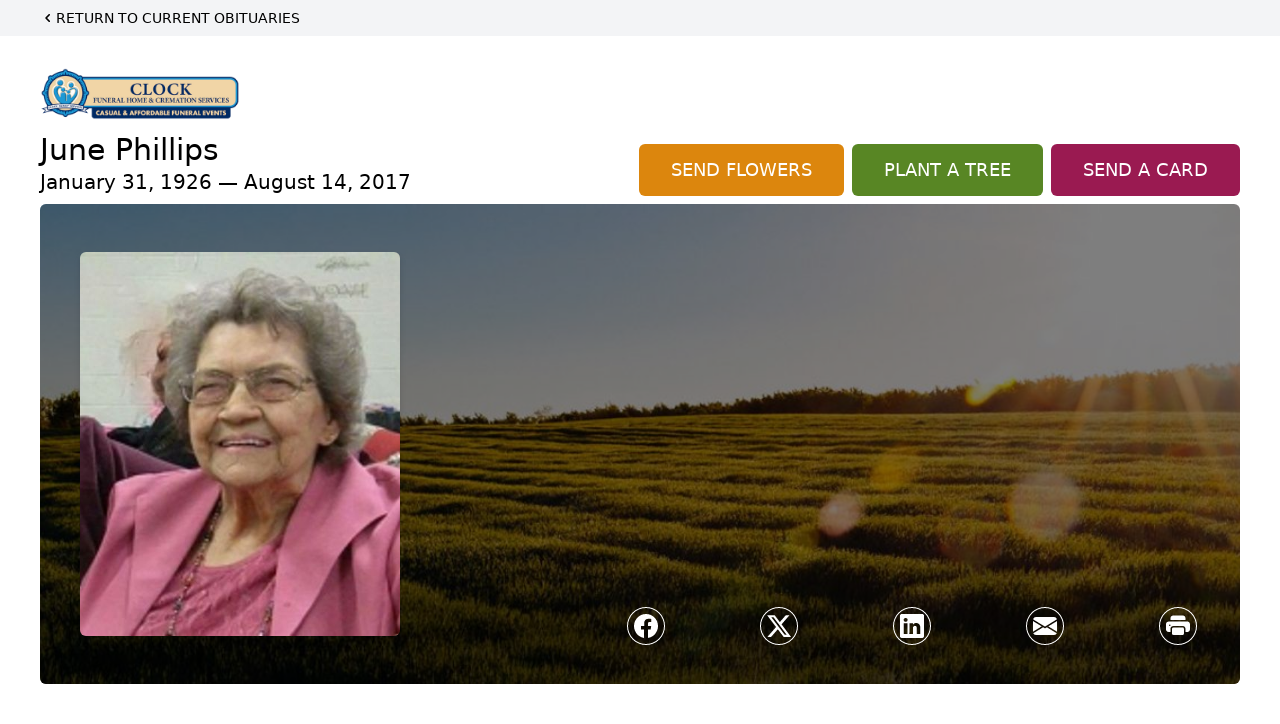

--- FILE ---
content_type: text/html; charset=UTF-8
request_url: https://www.clockfuneralhome.com/obituaries/June-Phillips?obId=27647149
body_size: 14302
content:
<!DOCTYPE html>
<html lang="en">

<head>
    <title>June Phillips Obituary August 14, 2017 - Clock Funeral Home &amp; Cremation Services</title>

    <script>window['translations'] = {"campaign":{"donation":"Donation","donations":"Donations","goal-met":"Goal Met!","donate-now":"Donate Now","name":"Your Name","email":"Your Email","anon":"Don\'t display my name publicly.","custom-tip":"Use a custom tip","custom-tip-no":"Do not use a custom tip","fee":"Donations have a <span class=\"font-bold\">0% platform fee<\/span> for families and funeral homes. This platform relies on donors like you to support our service and families in need. <span class=\"font-bold\">Tips do not go to the Funeral Home.<\/span>","donate":"Donate","complete":"Complete Donation","raised-1":"Raised of","raised-2":"goal","doing":"What is this thing doing right now?","error":"An error occurred loading the payment form. Please try again another time.","processed":"Your contribution has been processed and will be visible within a few minutes.","please-donate":"Please considering donating to help defray the costs of the services.","register-now":"Register Now","title":"Success!","obit-listing-title":"Crowdfunding Campaigns"},"classic":{"form-to-complete":"Complete the form below to get directions for the :service for :name.","receive-text":"You should be receiving a text shortly. Verify the phone number is correct.","receive-text-no-verify":"You should be receiving a text shortly.","now-registered":"You are now registered for this event.","no-services":"No services have been scheduled at this time.","post-thanks":"Thank you for your submission!","post-moderator":"Your entry is being reviewed by a moderator before it\'s added to the guestbook.","check-email":"Check Your Email","confirm-sub":"to confirm your subscription to receive updates about this obituary","photos":"Add Photos","event-reserved":"Tickets reserved, you will be contacted shortly."},"event":{"number":"Number in Party","no-reg":"No Registrations","processed":"RSVP Processed","close":"Close","complete":"Complete RSVP","full":"Event Full","registered":"You have been registered for this event.","intro":"Complete the form below to RSVP for the :service for :name","full-spaces":"There are not :num spaces available for this event.","full-capacity":"The event has reached capacity.","unavailable":"We\'re Currently Under Maintenance","unavailable-msg":"We\u2019re making improvements to our system and are unable to process requests at the moment, including RSVPs. Please check back later, and we appreciate your patience during this time. We apologize for the inconvenience."},"forms":{"submit":"Submit","first-name":"First Name","middle-name":"Middle Name","last-name":"Last Name","email":"Email","phone":"Phone Number","required":"Required"},"guestbook":{"guestbook":"Guestbook","submit":"Submit Post","light":"Light Candle","photos":"Add Photos","placeholder":"(optional) Leave a message to share your favorite memories and offer words of sympathy","placeholder-first":"(optional) Be the first to share your favorite memories and offer words of sympathy","select-photos":"Select Photos","up-to":"up to 10MB","your-name":"Your name","your-email":"(optional) Your email","subscribe":"Subscribe to this obituary\'s updates","thank":"Thank you for your submission!","review":"Your entry is being reviewed by a moderator before it\'s added to the guestbook.","check-email":"Check Your Email","preview":"Preview","confirm-sub":"to confirm your subscription to receive updates about this obituary","share":"Share this Memorial","unavailable":"Guestbook Posting Temporarily Unavailable","unavailable-msg":"We are currently making improvements to ensure the best experience. Please check back soon to share your heartfelt messages. We appreciate your understanding and patience.","name-long":"Your input seems longer than a typical name. Please share your condolence in the message field below."},"meta":{"opengraph-description":"View :name\'s obituary, find service dates, and sign the guestbook.","opengraph-description-flowers":"View :name\'s obituary, send flowers, find service dates, and sign the guestbook."},"obituaries":{"obituary":"Obituary","videos":"Videos","video":"Video","share":"Share","service":"Service","gallery":"Gallery","photo":"Photo","other":"Other","guestbook":"Guestbook","schedule-header":"Service Schedule","todays-services":"Today\'s Services","upcoming-services":"Upcoming Services","past-services":"Past Services","private-service":"Private Service","future-date-text":"Service will be held at a future date","phone-number":"Phone Number","directions":"Directions","send-directions":"Send Directions","text-directions":"Text Directions","get-directions":"Get Directions","plant-trees":"Plant Trees","plant-a-tree":"Plant A Tree","send-a-card":"Send a Card","send-a-gift":"Send a Gift","send-flowers":"Send Flowers","directions-info":"Enter your phone number above to have directions sent via text. Standard text messaging rates apply.","directions-info-1":"Enter your phone number above to have directions sent via text.","directions-info-2":"*Standard text messaging rates apply.","sympathy-gift-cta":"Send a Sympathy Gift","memorial-tree-cta":"Plant Memorial Trees","profile-photo":"Profile Photo","order-flowers":"Order Flowers","flowers-cta":"now for guaranteed delivery before :name\'s visitation","hand-delivered-florist":"Hand delivered by a local florist","send-sympathy-card":"Send a Sympathy Card","send-sympathy-gift":"Send a Sympathy Gift","donation-memory":"In memory of :name, please consider making a donation to one of the following charities","donation-memory-2":"Make a donation to one of the following charities in remembrance of :name","donation-memory-3":"Make a donation to <strong class=\"text-blue-500\">:charity<\/strong> in memory of :name","open":"Open","cemetery-information":"Cemetery Information","cemetery-deliver-flowers":"Deliver Flowers To The Cemetery","livestream":"Livestream","watch-livestream":"Watch Livestream","today":"Today","watch-now":"Watch Now","photo-gallery":"Photo Gallery","photo-gallery-life-of":"The Life of","photo-gallery-photos":"Photos","all-obituaries":"All Obituaries","all-obituaries-from":"All Obituaries from :name","emblem":"Emblem","cta-tree-sales":"To order <a onclick=\"gTukOutbound(\'memorial trees\', \':url\');\" class=\"text-blue-600 hover:text-blue-400 hover:underline\" href=\":url\" target=\"_blank\">memorial trees<\/a> in memory of :name, please visit our <a onclick=\"gTukOutbound(\'tree store\', \':url\');\" class=\"text-blue-600 hover:text-blue-400 hover:underline\" href=\":url\" target=\"_blank\">tree store<\/a>.","cta-flower-sales":"To send flowers to the family in memory of :name, please visit our <a onclick=\"gTukOutbound(\'flower store\', \':url\');\" class=\"text-blue-600 hover:text-blue-400 hover:underline\" href=\":url\" target=\"_blank\">flower store<\/a>.","cta-flower-tree-sales":"To order <a onclick=\"gTukOutbound(\'memorial trees\', \':tree_url\');\" class=\"text-blue-600 hover:text-blue-400 hover:underline\" href=\":tree_url\" target=\"_blank\">memorial trees<\/a> or send flowers to the family in memory of :name, please visit our <a onclick=\"gTukOutbound(\'flower store\', \':flower_url\');\" class=\"text-blue-600 hover:text-blue-400 hover:underline\" href=\":flower_url\" target=\"_blank\">flower store<\/a>.","add-to-calendar":"Add to Calendar","click-to-watch":"Click to watch","no-audio":"Your browser does not support the audio tag.","view-details":"View Details","return":"Return to Current Obituaries","captcha":"This site is protected by reCAPTCHA and the <br \/> Google <a href=\"https:\/\/policies.google.com\/privacy\" target=\"_blank\">Privacy Policy<\/a> and <a href=\"https:\/\/policies.google.com\/terms\" target=\"_blank\">Terms of Service<\/a> apply.","visits":"Visits","street-map":"Service map data &copy; <a href=\"https:\/\/www.openstreetmap.org\/copyright\">OpenStreetMap<\/a> contributors","donate-pledge":"Donate via Pledge","submitting":"Submitting","listen-to-obituary":"Listen to Obituary"},"pagination":{"previous":"&laquo; Pr\u00e9c\u00e9dent","next":"Suivant &raquo;"},"share":{"email-text":"Click the link below to view the obituary for :name","for":"Obituary for","copy-clip":"Copy to Clipboard","copy-link":"Copy Link","copied":"Copied","select":"Please select what you would like included for printing:","header":"Header","portrait-photo":"Portrait Photo","print":"Print","copy-mail":"Copy the text below and then paste that into your favorite email application","or":"OR","open-email":"Open In Email Client","email":"Email","select-print":"Please select what you would like included for printing","services":"Services"},"timezones":{"Hawaii (no DST)":"Hawaii (no DST)","Hawaii":"Hawaii","Alaska":"Alaska","Pacific":"Pacific","Mountain":"Mountain","Mountain (no DST)":"Mountain (no DST)","Central":"Central","Central (no DST)":"Central (no DST)","Eastern":"Eastern","Eastern (no DST)":"Eastern (no DST)","Atlantic":"Atlantic","Atlantic (no DST)":"Atlantic (no DST)","Newfoundland":"Newfoundland"},"validation":{"phone":"Please enter a valid phone number"}};</script>
    <script>
        window.locale = 'en-US';
        window.sentryRelease = '646b21e5135aa77ed0d951646abcc1854a4136a4';
    </script>
                <!-- Google Tag Manager -->
        <script>(function(w,d,s,l,i){w[l]=w[l]||[];w[l].push({'gtm.start':
                    new Date().getTime(),event:'gtm.js'});var f=d.getElementsByTagName(s)[0],
                j=d.createElement(s),dl=l!='dataLayer'?'&l='+l:'';j.async=true;j.src=
                'https://www.googletagmanager.com/gtm.js?id='+i+dl;f.parentNode.insertBefore(j,f);
            })(window,document,'script','dataLayer','GTM-PKTRPTC');</script>
        <!-- End Google Tag Manager -->
    
    
    

    <meta charset="utf-8">
    <meta name="viewport" content="width=device-width, initial-scale=1">
    <meta name="csrf-token" content="KpH8DLDrS3IKqzEg6iU5zKSerPRdq3r9SK2hndAW">
    <meta name="description" content="June Phillips, age 91, passed away Monday, August 14, 2017. She was born in Springfield, Missouri on January 31, 1926 to Sullivan &amp; Rosa (Doyle) Norton. June had been employed a...">

    <meta property="og:image" content="https://cdn.tukioswebsites.com/social/facebook/fb_3/274d134c-fd64-44d4-94a2-100dbd2fbffe/432fb3b7bf5bfe0256ea15b81062adb1_2826740ab4e58dbafde71d95dc866089" />
    
    <meta property="og:image:width" content="1200" />
    <meta property="og:image:height" content="630" />

    <meta property="og:title" content="June Phillips Obituary August 14, 2017 - Clock Funeral Home &amp; Cremation Services" />
    <meta property="og:type" content="article" />
    <meta property="og:url" content="https://www.clockfuneralhome.com/obituaries/june-phillips" />
    <meta property="og:site_name" content="Clock Funeral Home &amp; Cremation Services" />
    <meta property="og:description" content="View June Phillips&#039;s obituary, send flowers, find service dates, and sign the guestbook." />

    <meta name="twitter:card" content="summary">
    <meta property="twitter:domain" content="https://www.clockfuneralhome.com">
    <meta property="twitter:url" content="https://www.clockfuneralhome.com/obituaries/june-phillips">
    <meta name="twitter:title" content="June Phillips Obituary August 14, 2017 - Clock Funeral Home &amp; Cremation Services">
    <meta name="twitter:description" content="View June Phillips&#039;s obituary, send flowers, find service dates, and sign the guestbook.">
    <meta name="twitter:image" content="https://cdn.tukioswebsites.com/aa79868c-3af0-40e4-8e2f-2ee2abd2777a/lg">

    <!-- Scripts -->

    <link rel="modulepreload" href="https://websites.tukios.com/build/assets/leaflet-qz3HPoL0.js" /><link rel="modulepreload" href="https://websites.tukios.com/build/assets/_commonjsHelpers-C1vrCMez.js" /><link rel="modulepreload" href="https://websites.tukios.com/build/assets/_sentry-release-injection-file-D7kCjgr-.js" /><script type="module" src="https://websites.tukios.com/build/assets/leaflet-qz3HPoL0.js"></script>
    <script src="https://hello.pledge.to/assets/widget.js" id="plg-widget" async="async"></script>

    <link rel="canonical" href="https://www.clockfuneralhome.com/obituaries/june-phillips" />

    <!-- Fonts -->
    <link rel="preconnect" href="https://fonts.googleapis.com">
    <link rel="preconnect" href="https://fonts.gstatic.com" crossorigin>
            <link href="https://fonts.googleapis.com/css2?family=Lobster&family=Roboto+Slab:wght@100;200;300&display=swap" rel="stylesheet">
    
    <!-- Styles -->
    <link rel="preload" as="style" href="https://websites.tukios.com/build/assets/app-BTX4L0Vy.css" /><link rel="stylesheet" href="https://websites.tukios.com/build/assets/app-BTX4L0Vy.css" />    <link rel="preload" as="style" href="https://websites.tukios.com/build/assets/gallery-D9srmEiI.css" /><link rel="stylesheet" href="https://websites.tukios.com/build/assets/gallery-D9srmEiI.css" />    <link rel="stylesheet" href="https://websites.tukios.com/vendor/leaflet/leaflet.css">
            <link rel="preconnect" href="https://fonts.googleapis.com">
        <link rel="preconnect" href="https://fonts.gstatic.com" crossorigin>
        <link
            href="https://fonts.googleapis.com/css2?family=Inter:ital,opsz,wght@0,14..32,100..900;1,14..32,100..900&display=swap"
            rel="stylesheet">
    
        <link rel="icon" type="image/x-icon" href="https://cdn.tukioswebsites.com/5c2a3f97-6239-48ee-9e3d-dfb563ee1886/original">
    
    <script>
        var gck = '6LdIjJorAAAAAKDzUscZvzDeWGsJJhAK_iPus8BO'
        var websiteUrl = 'https://www.clockfuneralhome.com'
        var returnToObituariesUrl = 'https://www.clockfuneralhome.com/obituaries'

        function returnToObituaries(e) {
            if(document.referrer.includes(websiteUrl)) {
                history.back()
            }
            else {
                window.location.href = returnToObituariesUrl
            }
        }
    </script>

    <script type='application/ld+json'>
{
    "@context": "http:\/\/schema.org",
    "@type": "NewsArticle",
    "articleBody": "June Phillips, age 91, passed away Monday, August 14, 2017. She was born in Springfield, Missouri on January 31, 1926 to Sullivan & Rosa (Doyle) Norton. June had been employed at General Electric for 16 years until retiring. She enjoyed crocheting, playing cards, and spending time at the North Side Senior Center. She will be greatly missed.  SURVIVORS  Children, Ardele Barnes, Jim (Janet) Phillips, Vicky (Lonnie) James, Tony Phillips, Jeffrey Phillips, Annette (Bruce) Bettilyon; 15 grandchildren; 27 great grandchildren; 15 great great grandchildren; life time companion, Jack Courtland; brother, Dale (Glorian) Norton; many nieces, nephews, cousins. She was preceded in death by her parents; son-in-law, Gary Barnes; brothers, Harry Norton, Bud Norton, John Norton & former husband, James Phillips.  SERVICE  Sunday, August 20, 2017, 1:00 - ??? pm at VFW Post #7729, 6285 E. Apple Avenue. MEMORIAL: Great Lakes Hospice.",
    "articleSection": "Obituaries",
    "author": [
        {
            "@type": "Person",
            "name": "Clock Funeral Home & Cremation Services"
        }
    ],
    "creator": "https:\/\/www.clockfuneralhome.com",
    "dateCreated": "2025-08-05T13:32:27.000000Z",
    "dateModified": "2025-08-05T13:32:27.000000Z",
    "datePublished": "2025-08-04T20:28:52.000000Z",
    "description": "June Phillips, age 91, passed away Monday, August 14, 2017. She was born in Springfield, Missouri on January 31, 1926 to Sullivan & Rosa (Doyle) Norton. June had been employed a...",
    "genre": "Obituary(Obit), Biography",
    "headline": "June Phillips Obituary 2017 - Clock Funeral Home & Cremation Services",
    "mainEntityOfPage": {
        "@type": "WebPage",
        "@id": "https:\/\/www.clockfuneralhome.com\/obituaries\/june-phillips"
    },
    "publisher": {
        "@type": "Organization",
        "name": "Clock Funeral Home & Cremation Services",
        "logo": {
            "@type": "ImageObject",
            "height": 309,
            "url": "https:\/\/cdn.tukioswebsites.com\/aa79868c-3af0-40e4-8e2f-2ee2abd2777a\/lg",
            "width": 265
        }
    },
    "url": "https:\/\/www.clockfuneralhome.com\/obituaries\/june-phillips"
}</script>

    <link rel="modulepreload" href="https://websites.tukios.com/build/assets/alpine-CWVW-EpA.js" /><link rel="modulepreload" href="https://websites.tukios.com/build/assets/_sentry-release-injection-file-D7kCjgr-.js" /><script type="module" src="https://websites.tukios.com/build/assets/alpine-CWVW-EpA.js"></script></head>

<body class="Inter">
        <div class="relative">
        <!-- Google Tag Manager (noscript) -->
    <noscript><iframe src="https://www.googletagmanager.com/ns.html?id=GTM-PKTRPTC"
                      height="0" width="0" style="display:none;visibility:hidden"></iframe></noscript>
    <!-- End Google Tag Manager (noscript) -->

        <script>
        if (typeof gtmLegacy === 'undefined') {
            function gtmLegacy(event, data) {
                var gtmData = Object.assign(data, {'send_to': 'GTM-PKTRPTC', 'event': event});
                window.dataLayer.push(gtmData);
            }
        }

        if (typeof gTukOutbound === 'undefined') {
            function gTukOutbound(text, url) {
                gtmLegacy('click_url', {
                    'link' : {
                        'text': text,
                    },
                    'outbound': {
                        'url': url,
                    },
                });
            }
        }
        if (typeof gTukCta === 'undefined') {
            function gTukCta(name, type = 'button') {
                gtmLegacy('click_cta', {
                    'cta' : {
                        'name': name,
                        'type': type,
                    },
                });
            }
        }
        if (typeof gTukSocial === 'undefined') {
            function gTukSocial(network) {
                gtmLegacy('social_share', {
                    'social' : {
                        'network': network,
                    },
                });
            }
        }
        gtmLegacy('pageMetaData', {'page':{"next_of_kin":"","vendors":{"0":"Condolences","2":"Aftercare"},"ecom_types":["Flowers","Trees","Cards"],"ecom_enabled":true,"syndication":false,"external_location_code":"814547","tukios_fhid":"5846","days_to_first_service":0,"days_to_last_service":0,"days_active":171,"days_since_zero":-3084,"service_count":0}});
    </script>

        

        <script>
        window.onload = () => {
            const stickyMenu = document.getElementById('desktop-sticky-menu')
            const desktopStickyMenu = document.getElementById('desktop-sticky-menu-desktop')
            const sections = document.getElementsByClassName("section")

            document.querySelectorAll('[data-menu-item]').forEach(item => {
                item.addEventListener('click', evt => {
                    evt.preventDefault()
                    let target = item.getAttribute('data-menu-item')
                    let section = Array.from(sections).filter(section => section.getAttribute(
                        'data-menu-target') == target)
                    //window.scrollTo(0, section[0].getBoundingClientRect().top + window.scrollY - 90)
                    window.scrollTo({
                        top: section[0].getBoundingClientRect().top + window.scrollY - 90,
                        left: 0,
                        behavior: 'smooth'
                    })
                })
            })

            const intersectionObserver = new IntersectionObserver((entries) => {
                if (entries[0].intersectionRatio == 0) {
                    stickyMenu.classList.add('hidden')
                    desktopStickyMenu.classList.remove('hidden')
                    desktopStickyMenu.classList.add('sticky')
                } else {
                    stickyMenu.classList.remove('shadow-lg', 'hidden')
                    desktopStickyMenu.classList.add('hidden')
                }
            }, {
                threshold: [0, 1]
            })

            const sectionObserver = new IntersectionObserver((entries) => {
                entries.forEach(entry => {
                    let target = entry.target.getAttribute('data-menu-target')
                    if (entry.intersectionRatio >= .25) {
                        document.querySelectorAll('[data-menu-item]').forEach(item => {
                            item.classList.remove('font-medium', 'text-black', 'border-b-4',
                                'border-black')
                        })
                        document.querySelectorAll('[data-menu-item="' + target + '"]').forEach(item => {
                            item.classList.add('font-medium', 'text-black', 'border-b-4',
                                'border-black')
                        })
                    }
                })
            }, {
                threshold: [0, .25]
            })

            intersectionObserver.observe(document.querySelector("#observer"))

            for (let i = 0; i < sections.length; i++) {
                sectionObserver.observe(sections[i])
            }
        }
    </script>
    <style>
        .campaign-button {
            text-transform: uppercase !important;
            font-weight: 400 !important;
            padding: 8px 20px 8px 20px !important;
            border-radius: 10px !important;
            background-color: rgb(31 89 211 / var(--tw-bg-opacity)) !important;
        }

        .campaign-button:hover {
            background-color: rgb(38 99 235 / var(--tw-bg-opacity)) !important;
        }
    </style>

<div class="flex justify-center flex-col items-center w-full ">
    <div class="text-black pb-2 pt-2 w-full bg-gray-100 mb-5">
        <div class="w-full max-w-screen-2xl m-auto px-10">
            <a href="https://www.clockfuneralhome.com/obituaries" class="hidden md:block text-sm uppercase hover:underline">
                <div class="flex items-center">
                    <svg class="w-4 h-4" xmlns="http://www.w3.org/2000/svg" viewBox="0 0 16 16" fill="currentColor" aria-hidden="true" data-slot="icon">
  <path fill-rule="evenodd" d="M9.78 4.22a.75.75 0 0 1 0 1.06L7.06 8l2.72 2.72a.75.75 0 1 1-1.06 1.06L5.47 8.53a.75.75 0 0 1 0-1.06l3.25-3.25a.75.75 0 0 1 1.06 0Z" clip-rule="evenodd"/>
</svg>                    Return to Current Obituaries
                </div>
            </a>
            <a href="https://www.clockfuneralhome.com/obituaries" class="block md:hidden text-center text-lg ">
                <svg class="w-10 h-10" xmlns="http://www.w3.org/2000/svg" viewBox="0 0 16 16" fill="currentColor" aria-hidden="true" data-slot="icon">
  <path fill-rule="evenodd" d="M1 8a7 7 0 1 0 14 0A7 7 0 0 0 1 8Zm10.25.75a.75.75 0 0 0 0-1.5H6.56l1.22-1.22a.75.75 0 0 0-1.06-1.06l-2.5 2.5a.75.75 0 0 0 0 1.06l2.5 2.5a.75.75 0 1 0 1.06-1.06L6.56 8.75h4.69Z" clip-rule="evenodd"/>
</svg>            </a>
        </div>
    </div>
    <div class="w-full max-w-screen-2xl px-5 sm:px-10 ">
        <div class="w-full flex justify-start flex-col relative  section" data-menu-target="obituaries">
                <div class="flex justify-between pt-3 pb-1 px-5 lg:px-0">
                    <div class="w-6/12 lg:3/12 md:mr-6 lg:mr-0">
                        <div class="text-3xl w-full sm:w-1/2 md:w-1/3 text-center text-black mb-2">
                            <a href="https://www.clockfuneralhome.com">
                                                                    <img src="https://cdn.tukioswebsites.com/4e61b6cd-81e5-4984-bdc6-8cee14c3fcc5/md"
                                        class="max-h-44 max-w-full" alt="Clock Funeral Home &amp; Cremation Services Logo" />
                                                            </a>
                        </div>
                    </div>
                </div>
                <div class="px-5 lg:px-0">
                    <div class="flex justify-between text-black mb-2">
                        <div class="lg:4/12 md:mr-6 lg:mr-0">
                            <div class="w-full">
                                <h1 class="text-3xl font-medium">June Phillips</h1>
                                <h2 class="text-xl">January 31, 1926 — August 14, 2017</h2>
                            </div>
                        </div>
                        <div class="hidden md:grid md:grid-cols-2 md:gap-4 xl:flex xl:items-end xl:space-x-2">
                                                            <div class="relative w-full">
    <a
        onclick="gTukOutbound('Send Flowers', 'https://websites.tukios.com/orders/v2/flowers/274d134c-fd64-44d4-94a2-100dbd2fbffe');"
                    href="https://websites.tukios.com/orders/v2/flowers/274d134c-fd64-44d4-94a2-100dbd2fbffe"
                
        target="_blank"
        class="w-full has-tooltip relative"
    >
        <div
            class="relative w-full flex items-center justify-center py-3 px-4 xl:px-8 text-white text-lg font-medium whitespace-nowrap rounded-md 
        bg-cta-orange
        hover:bg-cta-orange-500
    "
        >
            <p>SEND FLOWERS</p>
                    </div>
    </a>
</div>
                                                                                        <div class="relative w-full">
    <a
        onclick="gTukOutbound('Plant A Tree', 'https://websites.tukios.com/o/v2/trees/274d134c-fd64-44d4-94a2-100dbd2fbffe');"
                    href="https://websites.tukios.com/o/v2/trees/274d134c-fd64-44d4-94a2-100dbd2fbffe"
                target="_blank"
        class="has-tooltip relative "
    >
        <div
            class="relative flex items-center justify-center text-white whitespace-nowrap rounded-md text-lg font-medium py-3 px-4 xl:px-8 
        bg-cta-green
        hover:bg-cta-green-500
        
    "
        >
            <p>PLANT A TREE</p>           
        </div>
            
    </a>
</div>
                                                                                        <div class="relative w-full">
    <a
        onclick="gTukOutbound('Send A Card', 'https://websites.tukios.com/o/v2/cards/274d134c-fd64-44d4-94a2-100dbd2fbffe');"
        href="https://websites.tukios.com/o/v2/cards/274d134c-fd64-44d4-94a2-100dbd2fbffe"
        target="_blank"
        class="w-full"
    >
        <div
            class="
        bg-cta-clean-pink
        hover:bg-cta-clean-pink-500
        uppercase
        rounded-md
        text-white
        font-medium
        whitespace-nowrap
        py-3
        px-4
        xl:px-8
    "
        >
            <p class="w-full text-lg text-center">Send a Card</p>
        </div>
    </a>
</div>
                                                                                </div>
                    </div>
                    <!-- Cover Image -->
                    <div class="w-full">
                        <div class="w-full h-[150px] lg:h-[480px] relative overflow-hidden"">
                            <div class="absolute inset-0 w-full h-full rounded-md overflow-hidden relative overflow-hidden">
            <img 
                class="w-full h-full object-cover min-h-full"
                src="https://cdn.tukioswebsites.com/05a9c72d-0dcb-45b7-baf9-eeb9fbe50c38/xl" 
                alt="Cover for June Phillips's Obituary"
            />
                                                <div class="absolute inset-0 z-10 bg-black/50"></div>
                                    </div>
                                    
                                <!-- Profile Picture and Details -->
                                <div class="drop-shadow-md px-4 py-3 lg:px-10 lg:py-9 text-black absolute inset-y-0 left-0 z-20 flex items-center">
                                    <div>
                                        <div class="flex items-center sm:items-end">
                                                                                            <img src="https://cdn.tukioswebsites.com/aa79868c-3af0-40e4-8e2f-2ee2abd2777a/md"
                                                    class="object-cover rounded-md w-24 h-28 lg:w-80 lg:h-96 relative z-10"
                                                    alt="June Phillips Profile Photo">
                                                                                    </div>
                                    </div>
                                                                                                        </div>
                                <div
                                    class="flex justify-end w-full absolute bottom-12 right-10 md:bottom-10 md:right-7 z-20">
                                    <div class="w-1/2 md:1/3">
                                        <script>
    var theGtukCta = window.gTukCta;
    function shareModals() {
        return {
            open: false,
            print: false,
            email: false,
            print_data: {
                guestbook: true,
                services: true,
                header: true,
                portrait: true,
            },
            button_text: "Copy to Clipboard",
            email_text: "Click the link below to view the obituary for June Phillips\n\nhttps:\/\/www.clockfuneralhome.com\/obituaries\/june-phillips",
            gTukCta() {
                theGtukCta();
            },
            copyToClipboard() {
                if (navigator.clipboard) {
                    navigator.clipboard.writeText(
                        this.email_text
                    ).then(() => {
                        this.button_text = 'Copied!'
                    });
                } else {

                }
            },
            mailto() {
                const subjectText = "Obituary for" + " " + "June Phillips";
                const subject = encodeURIComponent(subjectText);
                const emailBody = encodeURIComponent(this.email_text);
                return 'mailto:?body=' + emailBody + '&subject=' + subject;
            },
            mobileShare() {
                if (navigator.share) {
                    navigator.share({
                        title: "June Phillips",
                        url: "https:\/\/www.clockfuneralhome.com\/obituaries\/june-phillips"
                    }).then(() => {
                        console.log('Thanks for sharing!');
                    })
                    .catch(console.error);
                } else {
                    // fallback
                }
            },
            openEmail() {
                this.open = true;
                this.print = false;
                this.email = true;
            },
            openPrint() {
                this.open = true;
                this.print = true;
                this.email = false;
            },
            close() {
                this.open = false;
                this.print = false;
                this.email = false;
            },
            closePrint () {
                document.body.removeChild(this.__container__);
            },
            setPrint () {
                this.contentWindow.__container__ = this;
                this.contentWindow.onbeforeunload = this.closePrint;
                this.contentWindow.onafterprint = this.closePrint;
                this.contentWindow.focus(); // Required for IE
                this.contentWindow.print();
            },
            printPage () {
                const oHideFrame = document.createElement("iframe");
                const urlPieces = [location.protocol, '//', location.host, location.pathname];
                let url = urlPieces.join('');

                let query = Object.fromEntries(
                    Object.entries(this.print_data).map(
                        ([k, v]) => [k, v ? 1 : 0]
                    )
                )
                query.print = 1
                query.readonly = 1

                url += '?' + new URLSearchParams(query).toString();

                oHideFrame.onload = this.setPrint;
                oHideFrame.style.position = "fixed";
                oHideFrame.style.right = "0";
                oHideFrame.style.bottom = "0";
                oHideFrame.style.width = "0";
                oHideFrame.style.height = "0";
                oHideFrame.style.border = "0";
                oHideFrame.src = url;
                document.body.appendChild(oHideFrame);
                this.gTukCta('share_print', 'button');
            }
        }
    }
</script>
<div x-data="shareModals" class="sm:hidden">
    <div class="flex justify-center">
        <a class="flex bg-blue-700 px-6 py-2 rounded text-white font-bold items-center" @click.prevent="mobileShare">
            <svg class="w-4 h-4 mr-2" xmlns="http://www.w3.org/2000/svg" width="16" height="16" fill="currentColor" class="bi bi-share" viewBox="0 0 16 16">
  <path d="M13.5 1a1.5 1.5 0 1 0 0 3 1.5 1.5 0 0 0 0-3M11 2.5a2.5 2.5 0 1 1 .603 1.628l-6.718 3.12a2.5 2.5 0 0 1 0 1.504l6.718 3.12a2.5 2.5 0 1 1-.488.876l-6.718-3.12a2.5 2.5 0 1 1 0-3.256l6.718-3.12A2.5 2.5 0 0 1 11 2.5m-8.5 4a1.5 1.5 0 1 0 0 3 1.5 1.5 0 0 0 0-3m11 5.5a1.5 1.5 0 1 0 0 3 1.5 1.5 0 0 0 0-3"/>
</svg> Share
        </a>
    </div>
</div>
<div x-data="shareModals" class="hidden sm:flex justify-between items-center h-9 px-4" @keydown.escape="close">
            <a onclick="gTukSocial('facebook');" href="https://www.facebook.com/sharer.php?u=https%3A%2F%2Fwww.clockfuneralhome.com%2Fobituaries%2Fjune-phillips" target="_blank" class="rounded-full ring-1 ring-white w-9 h-9 flex justify-center items-center text-white" aria-label="Share on Facebook">
            <svg class="w-6 h-6" xmlns="http://www.w3.org/2000/svg" width="16" height="16" fill="currentColor" class="bi bi-facebook" viewBox="0 0 16 16">
  <path d="M16 8.049c0-4.446-3.582-8.05-8-8.05C3.58 0-.002 3.603-.002 8.05c0 4.017 2.926 7.347 6.75 7.951v-5.625h-2.03V8.05H6.75V6.275c0-2.017 1.195-3.131 3.022-3.131.876 0 1.791.157 1.791.157v1.98h-1.009c-.993 0-1.303.621-1.303 1.258v1.51h2.218l-.354 2.326H9.25V16c3.824-.604 6.75-3.934 6.75-7.951"/>
</svg>        </a>
                <a onclick="gTukSocial('x');"  href="https://twitter.com/intent/tweet?url=https%3A%2F%2Fwww.clockfuneralhome.com%2Fobituaries%2Fjune-phillips" target="_blank" class="rounded-full ring-1 ring-white w-9 h-9 flex justify-center items-center text-white" aria-label="Share on X">
            <svg class="w-6 h-6" xmlns="http://www.w3.org/2000/svg" width="16" height="16" fill="currentColor" class="bi bi-twitter-x" viewBox="0 0 16 16">
  <path d="M12.6.75h2.454l-5.36 6.142L16 15.25h-4.937l-3.867-5.07-4.425 5.07H.316l5.733-6.57L0 .75h5.063l3.495 4.633L12.601.75Zm-.86 13.028h1.36L4.323 2.145H2.865z"/>
</svg>        </a>
                <a onclick="gTukSocial('linkedin');"  href="https://www.linkedin.com/sharing/share-offsite/?url=https%3A%2F%2Fwww.clockfuneralhome.com%2Fobituaries%2Fjune-phillips" target="_blank" class="rounded-full ring-1 ring-white w-9 h-9 flex justify-center items-center text-white" aria-label="Share on LinkedIn">
            <svg class="w-6 h-6" xmlns="http://www.w3.org/2000/svg" width="16" height="16" fill="currentColor" class="bi bi-linkedin" viewBox="0 0 16 16">
  <path d="M0 1.146C0 .513.526 0 1.175 0h13.65C15.474 0 16 .513 16 1.146v13.708c0 .633-.526 1.146-1.175 1.146H1.175C.526 16 0 15.487 0 14.854zm4.943 12.248V6.169H2.542v7.225zm-1.2-8.212c.837 0 1.358-.554 1.358-1.248-.015-.709-.52-1.248-1.342-1.248S2.4 3.226 2.4 3.934c0 .694.521 1.248 1.327 1.248zm4.908 8.212V9.359c0-.216.016-.432.08-.586.173-.431.568-.878 1.232-.878.869 0 1.216.662 1.216 1.634v3.865h2.401V9.25c0-2.22-1.184-3.252-2.764-3.252-1.274 0-1.845.7-2.165 1.193v.025h-.016l.016-.025V6.169h-2.4c.03.678 0 7.225 0 7.225z"/>
</svg>        </a>
                <a onclick="gTukSocial('email');" href="#" class="rounded-full ring-1 ring-white w-9 h-9 flex justify-center items-center text-white" @click.prevent="openEmail" aria-label="Share via Email">
            <svg class="w-6 h-6" xmlns="http://www.w3.org/2000/svg" width="16" height="16" fill="currentColor" class="bi bi-envelope-fill" viewBox="0 0 16 16">
  <path d="M.05 3.555A2 2 0 0 1 2 2h12a2 2 0 0 1 1.95 1.555L8 8.414zM0 4.697v7.104l5.803-3.558zM6.761 8.83l-6.57 4.027A2 2 0 0 0 2 14h12a2 2 0 0 0 1.808-1.144l-6.57-4.027L8 9.586zm3.436-.586L16 11.801V4.697z"/>
</svg>        </a>
                <a href="#" class="rounded-full ring-1 ring-white w-9 h-9 flex justify-center items-center text-white" @click.prevent="openPrint" aria-label="Print Obituary">
            <svg class="w-6 h-6" xmlns="http://www.w3.org/2000/svg" width="16" height="16" fill="currentColor" class="bi bi-printer-fill" viewBox="0 0 16 16">
  <path d="M5 1a2 2 0 0 0-2 2v1h10V3a2 2 0 0 0-2-2zm6 8H5a1 1 0 0 0-1 1v3a1 1 0 0 0 1 1h6a1 1 0 0 0 1-1v-3a1 1 0 0 0-1-1"/>
  <path d="M0 7a2 2 0 0 1 2-2h12a2 2 0 0 1 2 2v3a2 2 0 0 1-2 2h-1v-2a2 2 0 0 0-2-2H5a2 2 0 0 0-2 2v2H2a2 2 0 0 1-2-2zm2.5 1a.5.5 0 1 0 0-1 .5.5 0 0 0 0 1"/>
</svg>        </a>
    
    <!-- MODAL -->
    <div x-show="open" style="display: none" class="fixed z-50 inset-0 overflow-y-auto" aria-labelledby="modal-title" role="dialog" aria-modal="true">
        <div class="flex items-end justify-center min-h-screen pt-4 px-4 pb-20 text-center sm:block sm:p-0">
            <!--
            Background overlay, show/hide based on modal state.
            -->
            <div class="fixed inset-0 bg-gray-500/75 transition-opacity" aria-hidden="true"></div>

            <!-- This element is to trick the browser into centering the modal contents. -->
            <span class="hidden sm:inline-block sm:align-middle sm:h-screen" aria-hidden="true">&#8203;</span>

            <!--
            Modal panel, show/hide based on modal state.
            -->
            <div class="relative inline-block align-bottom bg-white rounded-lg text-left z-50 overflow-hidden shadow-xl transform transition-all sm:my-8 sm:align-middle sm:max-w-xl sm:w-full" @click.away="close">
                                <div>
                    <form x-show="print" method="get" action="" target="_blank" class="text-gray-700" >
                        <input type="hidden" name="readonly" value="1">
                        <input type="hidden" name="print" value="1">
                        <!-- Header -->
                        <div class="p-6 border-b border-gray-150 flex justify-between">
                            <div class="text-lg font-bold">Print</div>
                            <a class="cursor-pointer" @click.prevent="close"><svg class="w-6 h-6" xmlns="http://www.w3.org/2000/svg" width="16" height="16" fill="currentColor" class="bi bi-x" viewBox="0 0 16 16">
  <path d="M4.646 4.646a.5.5 0 0 1 .708 0L8 7.293l2.646-2.647a.5.5 0 0 1 .708.708L8.707 8l2.647 2.646a.5.5 0 0 1-.708.708L8 8.707l-2.646 2.647a.5.5 0 0 1-.708-.708L7.293 8 4.646 5.354a.5.5 0 0 1 0-.708"/>
</svg></a>
                        </div>
                        <!-- Main body of modal -->
                        <div class="p-6">
                            <p class="mb-4">Please select what you would like included for printing:</p>
                            <ul>
                                <li><input type="checkbox" name="header" value="1" x-model="print_data.header"> Header</li>
                                <li><input type="checkbox" name="portrait" value="1" x-model="print_data.portrait"> Portrait Photo</li>
                                <li><input type="checkbox" name="services" value="1" x-model="print_data.services"> Services</li>
                                <li><input type="checkbox" name="guestbook" value="1" x-model="print_data.guestbook"> Guestbook</li>
                            </ul>
                        </div>
                        <!-- Footer with buttons -->
                        <div class="p-6 border-t border-gray-150">
                            <button type="button" @click.prevent="printPage()" class="shadow-sm border border-transparent text-white bg-blue-600 hover:bg-blue-700 focus:ring-blue-500 px-4 py-2 text-sm rounded-md inline-flex items-center justify-center font-medium focus:outline-none focus:ring-2 focus:ring-offset-2">Print</button>
                        </div>
                    </form>
                </div>
                                                <div x-show="email" class="text-gray-700">
                    <!-- Header -->
                    <div class="p-6 border-b border-gray-150 flex justify-between">
                        <div class="text-lg font-bold">Email</div>
                        <a class="cursor-pointer" @click.prevent="close"><svg class="w-6 h-6" xmlns="http://www.w3.org/2000/svg" width="16" height="16" fill="currentColor" class="bi bi-x" viewBox="0 0 16 16">
  <path d="M4.646 4.646a.5.5 0 0 1 .708 0L8 7.293l2.646-2.647a.5.5 0 0 1 .708.708L8.707 8l2.647 2.646a.5.5 0 0 1-.708.708L8 8.707l-2.646 2.647a.5.5 0 0 1-.708-.708L7.293 8 4.646 5.354a.5.5 0 0 1 0-.708"/>
</svg></a>
                    </div>
                    <!-- Main body of modal -->
                    <div class="p-6">
                        <div class="flex justify-between mb-2">
                            <p class="text-sm">Copy the text below and then paste that into your favorite email application</p>
                            <button class="shadow-sm border border-gray-300 text-gray-700 bg-gray-100 hover:bg-gray-200 focus:ring-gray-500 px-4 py-1.5 text-xs rounded-md inline-flex items-center justify-center font-medium focus:outline-none focus:ring-2 focus:ring-offset-2" @click.prevent="copyToClipboard" x-text="button_text"></button>
                        </div>
                        <textarea disabled class="w-full border border-gray-200 rounded h-28 select-all text-sm" x-model="email_text"></textarea>
                        <p class="text-center text-xl font-bold my-4">OR</p>
                        <div class="text-center">
                            <a x-bind:href="mailto" target="_blank" class="inline-flex items-center px-4 py-2 bg-gray-800 border border-transparent rounded-md font-semibold text-xs text-white uppercase tracking-widest bg-blue-600 text-white hover:bg-blue-700">Open In Email Client</a>
                        </div>
                    </div>
                </div>
                            </div>
        </div>
    </div>
</div>
                                    </div>
                                </div>
                            </div>
                            <div>
                                <div class="my-3 md:hidden">
                                                                            <div class="relative w-full">
    <a
        onclick="gTukOutbound('Send A Card', 'https://websites.tukios.com/o/v2/cards/274d134c-fd64-44d4-94a2-100dbd2fbffe');"
        href="https://websites.tukios.com/o/v2/cards/274d134c-fd64-44d4-94a2-100dbd2fbffe"
        target="_blank"
        class="w-full"
    >
        <div
            class="
        bg-cta-clean-pink
        hover:bg-cta-clean-pink-500
        uppercase
        rounded-md
        text-white
        font-medium
        whitespace-nowrap
        py-3
        px-4
        xl:px-8
    "
        >
            <p class="w-full text-lg text-center">Send a Card</p>
        </div>
    </a>
</div>
                                                                    </div>
                                <div class="mb-3 md:hidden">
                                                                    </div>
                            </div>
                    </div>
                </div>
            </div>

                        <div id="observer"></div>
            <div class="hidden px-5 pt-5 lg:ml-0 top-0 left-0 border-b text-base sm:text-lg uppercase overflow-x-auto scrollbar-hide text-gray-700 w-full z-[19] bg-white"
                id="desktop-sticky-menu-desktop">
                <div class="flex justify-between">
                                            <a href="#" class="px-2 pb-2 tracking-widest whitespace-nowrap text-black font-medium border-black"
                            data-menu-item="obituaries">Obituary</a>
                                            <a href="#" class="px-2 pb-2 tracking-widest whitespace-nowrap"
                            data-menu-item="photo">Photo</a>
                                            <a href="#" class="px-2 pb-2 tracking-widest whitespace-nowrap"
                            data-menu-item="guestbook">Guestbook</a>
                                    </div>
            </div>

            <div class="p-5 lg:px-0 lg:pt-10">
                <div>
                    <!-- Obituary Text, Emblems, Background Image, Charities -->
                    <div class="mb-10">
                        <!-- Obituary Text -->
                        <div class="lg:flex">
                            <div class="w-full lg:flex lg:mr-12 overflow-x-hidden min-w-0">
                                <div class="flex flex-col relative min-w-0">
                                    <!-- Menu -->
                                    <div id="observer"></div>
                                    <div class="top-0 left-0 border-b text-lg uppercase overflow-x-auto scrollbar-hide text-gray-700 w-full z-[19]" id="desktop-sticky-menu">
                                        <div class="flex  justify-center gap-10">
                                                                                            <a href="#" class="px-2 pb-2 tracking-widest whitespace-nowrap text-black border-black"
                                                    data-menu-item="obituaries">Obituary</a>
                                                                                            <a href="#" class="px-2 pb-2 tracking-widest whitespace-nowrap"
                                                    data-menu-item="photo">Photo</a>
                                                                                            <a href="#" class="px-2 pb-2 tracking-widest whitespace-nowrap"
                                                    data-menu-item="guestbook">Guestbook</a>
                                                                                    </div>
                                    </div>
                                    <div class="text-base mb-6 rounded-md pt-4 lg:pt-10 lg:px-6">
                                        <!-- Emblems -->
                                                                                <div class="obituary-text-main text-lg text-black relative">
    <!-- Background -->
            <div class="z-10 relative">
        <html>
 <body>
  <p>
   June Phillips, age 91, passed away Monday, August 14, 2017. She was born in Springfield, Missouri on January 31, 1926 to Sullivan &amp; Rosa (Doyle) Norton. June had been employed at General Electric for 16 years until retiring. She enjoyed crocheting, playing cards, and spending time at the North Side Senior Center. She will be greatly missed.
 
 SURVIVORS
 
 Children, Ardele Barnes, Jim (Janet) Phillips, Vicky (Lonnie) James, Tony Phillips, Jeffrey Phillips, Annette (Bruce) Bettilyon; 15 grandchildren; 27 great grandchildren; 15 great great grandchildren; life time companion, Jack Courtland; brother, Dale (Glorian) Norton; many nieces, nephews, cousins. She was preceded in death by her parents; son-in-law, Gary Barnes; brothers, Harry Norton, Bud Norton, John Norton &amp; former husband, James Phillips.
 
 SERVICE
 
 Sunday, August 20, 2017, 1:00 - ??? pm at VFW Post #7729, 6285 E. Apple Avenue. MEMORIAL: Great Lakes Hospice.
  </p>
 </body>
</html>

    </div>
</div>
                                        <!-- Sales Appendage -->
                                                                                <div class="text-lg my-6">
                                            <p>
        To order <a onclick="gTukOutbound('memorial trees', 'https://websites.tukios.com/o/v2/trees/274d134c-fd64-44d4-94a2-100dbd2fbffe');" class="text-blue-600 hover:text-blue-400 hover:underline" href="https://websites.tukios.com/o/v2/trees/274d134c-fd64-44d4-94a2-100dbd2fbffe" target="_blank">memorial trees</a> or send flowers to the family in memory of June Phillips, please visit our <a onclick="gTukOutbound('flower store', 'https://websites.tukios.com/orders/v2/flowers/274d134c-fd64-44d4-94a2-100dbd2fbffe');" class="text-blue-600 hover:text-blue-400 hover:underline" href="https://websites.tukios.com/orders/v2/flowers/274d134c-fd64-44d4-94a2-100dbd2fbffe" target="_blank">flower store</a>.
    </p>
                                        </div>
                                        
                                        <!-- Treasured Memories -->
                                        
                                        
                                        <!-- Thumbies CTA Banner -->
                                        
                                        <!-- Charities -->
                                        <div class="w-full mb-32">
                                                                                    </div>
                                        <div class="px-5 lg:px-0">
                                            <!-- Campaigns -->
                                            
                                            
                                                                                            <div class="mb-32 section" data-menu-target="photo">
                                                    <div class="h-full" id="tukios-obituary-gallery" data-gallery-fit-container="true"></div>
                                                </div>
                                            
                                                                                    </div>
                                    </div>
                                </div>
                                <!-- Services -->
                                                            </div>
                                                    </div>
                    </div>
                </div>
            </div>
        </div>
    </div>

    <div class="fixed z-20 bottom-0 w-full bg-white/90 shadow-inner md:hidden p-4 text-white space-x-4">
    <div x-data="{ hideImage: true }" class="w-full flex gap-4 justify-center items-center">
            <!-- Flower Sales -->
                            <div class="relative w-full">
    <a
        onclick="gTukOutbound('Send Flowers', 'https://websites.tukios.com/orders/v2/flowers/274d134c-fd64-44d4-94a2-100dbd2fbffe');"
                    href="https://websites.tukios.com/orders/v2/flowers/274d134c-fd64-44d4-94a2-100dbd2fbffe"
                
        target="_blank"
        class="w-full has-tooltip relative"
    >
        <div
            class="relative w-full flex items-center justify-center py-3 px-4 xl:px-8 text-white text-lg font-medium whitespace-nowrap rounded-md 
        bg-cta-orange
        hover:bg-cta-orange-500
    "
        >
            <p>SEND FLOWERS</p>
                    </div>
    </a>
</div>
            
            <!-- Tree Sales -->
                            <div class="relative w-full">
    <a
        onclick="gTukOutbound('Plant A Tree', 'https://websites.tukios.com/o/v2/trees/274d134c-fd64-44d4-94a2-100dbd2fbffe');"
                    href="https://websites.tukios.com/o/v2/trees/274d134c-fd64-44d4-94a2-100dbd2fbffe"
                target="_blank"
        class="has-tooltip relative "
    >
        <div
            class="relative flex items-center justify-center text-white whitespace-nowrap rounded-md text-lg font-medium py-3 px-4 xl:px-8 
        bg-cta-green
        hover:bg-cta-green-500
        
    "
        >
            <p>PLANT A TREE</p>           
        </div>
            
    </a>
</div>
                    </div>
</div>

                    <div class="p-6 py-12 bg-gray-100 shadow-inner">
                                    <div class="w-full max-w-screen-lg m-auto" id="tukios-obituary-book"></div>
                
                                    <div class="bg-cover w-full section" data-menu-target="guestbook">
                        <h3 class="text-center mb-8 uppercase text-3xl tracking-widest" id="guestbook">Guestbook</h3>
                        <div class="w-full max-w-screen-lg m-auto" id="tukios-obituary-guestbook" data-disable-posts="false"></div>
                    </div>
                
                                    <div class="pb-2">
                        <p class="text-sm text-gray-400 text-center mt-2">Visits: 1</p>
                    </div>
                
                <p class="text-xs text-gray-400 text-center mt-4 mb-4">This site is protected by reCAPTCHA and the <br /> Google <a href="https://policies.google.com/privacy" target="_blank">Privacy Policy</a> and <a href="https://policies.google.com/terms" target="_blank">Terms of Service</a> apply.</p>
                <p class="text-xs text-gray-400 text-center">Service map data &copy; <a href="https://www.openstreetmap.org/copyright">OpenStreetMap</a> contributors</p>
            </div>

                    

        <div id="tukios-obituary-app" data-obituary-id="274d134c-fd64-44d4-94a2-100dbd2fbffe" data-organization-id="b1f9b1eb-14c0-4550-8c69-dffd3f98c355"></div>
    </div>

    <link rel="preload" as="style" href="https://websites.tukios.com/build/assets/skeleton-BNBOsyPR.css" /><link rel="preload" as="style" href="https://websites.tukios.com/build/assets/sentry-config-CiMw-LYB.css" /><link rel="modulepreload" href="https://websites.tukios.com/build/assets/index-CG-z1KXl.js" /><link rel="modulepreload" href="https://websites.tukios.com/build/assets/index-SfGTf4l9.js" /><link rel="modulepreload" href="https://websites.tukios.com/build/assets/skeleton-DXcHVtDT.js" /><link rel="modulepreload" href="https://websites.tukios.com/build/assets/FlipBook-DHAqVidV.js" /><link rel="modulepreload" href="https://websites.tukios.com/build/assets/_sentry-release-injection-file-D7kCjgr-.js" /><link rel="modulepreload" href="https://websites.tukios.com/build/assets/sentry-config-u8DBDoKz.js" /><link rel="modulepreload" href="https://websites.tukios.com/build/assets/Notice-SeT9iwvC.js" /><link rel="modulepreload" href="https://websites.tukios.com/build/assets/Input-P9A3Yi7v.js" /><link rel="modulepreload" href="https://websites.tukios.com/build/assets/index-D--91ewu.js" /><link rel="modulepreload" href="https://websites.tukios.com/build/assets/ProgressBar-N0Ub5oee.js" /><link rel="modulepreload" href="https://websites.tukios.com/build/assets/PulseLoader-CNjC6qg1.js" /><link rel="modulepreload" href="https://websites.tukios.com/build/assets/index-4u5jp0Rx.js" /><link rel="modulepreload" href="https://websites.tukios.com/build/assets/react-router-dom-n_mEdZuq.js" /><link rel="modulepreload" href="https://websites.tukios.com/build/assets/index-0FFI3tnm.js" /><link rel="modulepreload" href="https://websites.tukios.com/build/assets/_commonjsHelpers-C1vrCMez.js" /><link rel="modulepreload" href="https://websites.tukios.com/build/assets/ErrorBoundary-BQyQoVuw.js" /><link rel="modulepreload" href="https://websites.tukios.com/build/assets/index.esm-Dt_Nm-py.js" /><link rel="modulepreload" href="https://websites.tukios.com/build/assets/isSymbol-BzQnAVEe.js" /><link rel="modulepreload" href="https://websites.tukios.com/build/assets/index.esm-D7nyqntX.js" /><link rel="stylesheet" href="https://websites.tukios.com/build/assets/skeleton-BNBOsyPR.css" /><link rel="stylesheet" href="https://websites.tukios.com/build/assets/sentry-config-CiMw-LYB.css" /><script type="module" src="https://websites.tukios.com/build/assets/index-CG-z1KXl.js"></script>    <link rel="preload" as="style" href="https://websites.tukios.com/build/assets/skeleton-BNBOsyPR.css" /><link rel="modulepreload" href="https://websites.tukios.com/build/assets/index-DOCOY_J7.js" /><link rel="modulepreload" href="https://websites.tukios.com/build/assets/index-SfGTf4l9.js" /><link rel="modulepreload" href="https://websites.tukios.com/build/assets/skeleton-DXcHVtDT.js" /><link rel="modulepreload" href="https://websites.tukios.com/build/assets/_sentry-release-injection-file-D7kCjgr-.js" /><link rel="modulepreload" href="https://websites.tukios.com/build/assets/ErrorBoundary-BQyQoVuw.js" /><link rel="modulepreload" href="https://websites.tukios.com/build/assets/Notice-SeT9iwvC.js" /><link rel="modulepreload" href="https://websites.tukios.com/build/assets/Button--WKbvvcm.js" /><link rel="modulepreload" href="https://websites.tukios.com/build/assets/Input-P9A3Yi7v.js" /><link rel="modulepreload" href="https://websites.tukios.com/build/assets/Select-p3_Wj2o5.js" /><link rel="modulepreload" href="https://websites.tukios.com/build/assets/index-0FFI3tnm.js" /><link rel="modulepreload" href="https://websites.tukios.com/build/assets/PulseLoader-CNjC6qg1.js" /><link rel="modulepreload" href="https://websites.tukios.com/build/assets/_commonjsHelpers-C1vrCMez.js" /><link rel="modulepreload" href="https://websites.tukios.com/build/assets/react-router-dom-n_mEdZuq.js" /><link rel="stylesheet" href="https://websites.tukios.com/build/assets/skeleton-BNBOsyPR.css" /><script type="module" src="https://websites.tukios.com/build/assets/index-DOCOY_J7.js"></script>    <!-- Tracker -->
    <script type="text/javascript">
        const obituaryUuid = '274d134c-fd64-44d4-94a2-100dbd2fbffe'
        const url = 'https://websites.tukios.com/track-obituary'

        setTimeout(() => {
            if (!window.localStorage.getItem(obituaryUuid)) {
                fetch(url, {
                    method: 'POST',
                    headers: {
                        'Content-Type': 'application/json',
                        'X-CSRF-TOKEN': document.head.querySelector('meta[name=csrf-token]').content
                    },
                    body: JSON.stringify({
                        obituary_uuid: obituaryUuid
                    })
                })
                .then(response => {
                    if (response.status == 200) {
                        window.localStorage.setItem(obituaryUuid, 1)
                    }
                })
            }
        }, 10000)

    </script>

    
    <script type="module">
    window.addEventListener('load', function() {
            });
</script>
    <link rel="modulepreload" href="https://websites.tukios.com/build/assets/tts-DaBRtM8i.js" /><link rel="modulepreload" href="https://websites.tukios.com/build/assets/_sentry-release-injection-file-D7kCjgr-.js" /><script type="module" src="https://websites.tukios.com/build/assets/tts-DaBRtM8i.js"></script></body>
</html>


--- FILE ---
content_type: text/html; charset=utf-8
request_url: https://www.google.com/recaptcha/enterprise/anchor?ar=1&k=6LdIjJorAAAAAKDzUscZvzDeWGsJJhAK_iPus8BO&co=aHR0cHM6Ly93d3cuY2xvY2tmdW5lcmFsaG9tZS5jb206NDQz&hl=en&type=image&v=PoyoqOPhxBO7pBk68S4YbpHZ&theme=light&size=invisible&badge=bottomright&anchor-ms=20000&execute-ms=30000&cb=lw9fpcvzrirl
body_size: 48726
content:
<!DOCTYPE HTML><html dir="ltr" lang="en"><head><meta http-equiv="Content-Type" content="text/html; charset=UTF-8">
<meta http-equiv="X-UA-Compatible" content="IE=edge">
<title>reCAPTCHA</title>
<style type="text/css">
/* cyrillic-ext */
@font-face {
  font-family: 'Roboto';
  font-style: normal;
  font-weight: 400;
  font-stretch: 100%;
  src: url(//fonts.gstatic.com/s/roboto/v48/KFO7CnqEu92Fr1ME7kSn66aGLdTylUAMa3GUBHMdazTgWw.woff2) format('woff2');
  unicode-range: U+0460-052F, U+1C80-1C8A, U+20B4, U+2DE0-2DFF, U+A640-A69F, U+FE2E-FE2F;
}
/* cyrillic */
@font-face {
  font-family: 'Roboto';
  font-style: normal;
  font-weight: 400;
  font-stretch: 100%;
  src: url(//fonts.gstatic.com/s/roboto/v48/KFO7CnqEu92Fr1ME7kSn66aGLdTylUAMa3iUBHMdazTgWw.woff2) format('woff2');
  unicode-range: U+0301, U+0400-045F, U+0490-0491, U+04B0-04B1, U+2116;
}
/* greek-ext */
@font-face {
  font-family: 'Roboto';
  font-style: normal;
  font-weight: 400;
  font-stretch: 100%;
  src: url(//fonts.gstatic.com/s/roboto/v48/KFO7CnqEu92Fr1ME7kSn66aGLdTylUAMa3CUBHMdazTgWw.woff2) format('woff2');
  unicode-range: U+1F00-1FFF;
}
/* greek */
@font-face {
  font-family: 'Roboto';
  font-style: normal;
  font-weight: 400;
  font-stretch: 100%;
  src: url(//fonts.gstatic.com/s/roboto/v48/KFO7CnqEu92Fr1ME7kSn66aGLdTylUAMa3-UBHMdazTgWw.woff2) format('woff2');
  unicode-range: U+0370-0377, U+037A-037F, U+0384-038A, U+038C, U+038E-03A1, U+03A3-03FF;
}
/* math */
@font-face {
  font-family: 'Roboto';
  font-style: normal;
  font-weight: 400;
  font-stretch: 100%;
  src: url(//fonts.gstatic.com/s/roboto/v48/KFO7CnqEu92Fr1ME7kSn66aGLdTylUAMawCUBHMdazTgWw.woff2) format('woff2');
  unicode-range: U+0302-0303, U+0305, U+0307-0308, U+0310, U+0312, U+0315, U+031A, U+0326-0327, U+032C, U+032F-0330, U+0332-0333, U+0338, U+033A, U+0346, U+034D, U+0391-03A1, U+03A3-03A9, U+03B1-03C9, U+03D1, U+03D5-03D6, U+03F0-03F1, U+03F4-03F5, U+2016-2017, U+2034-2038, U+203C, U+2040, U+2043, U+2047, U+2050, U+2057, U+205F, U+2070-2071, U+2074-208E, U+2090-209C, U+20D0-20DC, U+20E1, U+20E5-20EF, U+2100-2112, U+2114-2115, U+2117-2121, U+2123-214F, U+2190, U+2192, U+2194-21AE, U+21B0-21E5, U+21F1-21F2, U+21F4-2211, U+2213-2214, U+2216-22FF, U+2308-230B, U+2310, U+2319, U+231C-2321, U+2336-237A, U+237C, U+2395, U+239B-23B7, U+23D0, U+23DC-23E1, U+2474-2475, U+25AF, U+25B3, U+25B7, U+25BD, U+25C1, U+25CA, U+25CC, U+25FB, U+266D-266F, U+27C0-27FF, U+2900-2AFF, U+2B0E-2B11, U+2B30-2B4C, U+2BFE, U+3030, U+FF5B, U+FF5D, U+1D400-1D7FF, U+1EE00-1EEFF;
}
/* symbols */
@font-face {
  font-family: 'Roboto';
  font-style: normal;
  font-weight: 400;
  font-stretch: 100%;
  src: url(//fonts.gstatic.com/s/roboto/v48/KFO7CnqEu92Fr1ME7kSn66aGLdTylUAMaxKUBHMdazTgWw.woff2) format('woff2');
  unicode-range: U+0001-000C, U+000E-001F, U+007F-009F, U+20DD-20E0, U+20E2-20E4, U+2150-218F, U+2190, U+2192, U+2194-2199, U+21AF, U+21E6-21F0, U+21F3, U+2218-2219, U+2299, U+22C4-22C6, U+2300-243F, U+2440-244A, U+2460-24FF, U+25A0-27BF, U+2800-28FF, U+2921-2922, U+2981, U+29BF, U+29EB, U+2B00-2BFF, U+4DC0-4DFF, U+FFF9-FFFB, U+10140-1018E, U+10190-1019C, U+101A0, U+101D0-101FD, U+102E0-102FB, U+10E60-10E7E, U+1D2C0-1D2D3, U+1D2E0-1D37F, U+1F000-1F0FF, U+1F100-1F1AD, U+1F1E6-1F1FF, U+1F30D-1F30F, U+1F315, U+1F31C, U+1F31E, U+1F320-1F32C, U+1F336, U+1F378, U+1F37D, U+1F382, U+1F393-1F39F, U+1F3A7-1F3A8, U+1F3AC-1F3AF, U+1F3C2, U+1F3C4-1F3C6, U+1F3CA-1F3CE, U+1F3D4-1F3E0, U+1F3ED, U+1F3F1-1F3F3, U+1F3F5-1F3F7, U+1F408, U+1F415, U+1F41F, U+1F426, U+1F43F, U+1F441-1F442, U+1F444, U+1F446-1F449, U+1F44C-1F44E, U+1F453, U+1F46A, U+1F47D, U+1F4A3, U+1F4B0, U+1F4B3, U+1F4B9, U+1F4BB, U+1F4BF, U+1F4C8-1F4CB, U+1F4D6, U+1F4DA, U+1F4DF, U+1F4E3-1F4E6, U+1F4EA-1F4ED, U+1F4F7, U+1F4F9-1F4FB, U+1F4FD-1F4FE, U+1F503, U+1F507-1F50B, U+1F50D, U+1F512-1F513, U+1F53E-1F54A, U+1F54F-1F5FA, U+1F610, U+1F650-1F67F, U+1F687, U+1F68D, U+1F691, U+1F694, U+1F698, U+1F6AD, U+1F6B2, U+1F6B9-1F6BA, U+1F6BC, U+1F6C6-1F6CF, U+1F6D3-1F6D7, U+1F6E0-1F6EA, U+1F6F0-1F6F3, U+1F6F7-1F6FC, U+1F700-1F7FF, U+1F800-1F80B, U+1F810-1F847, U+1F850-1F859, U+1F860-1F887, U+1F890-1F8AD, U+1F8B0-1F8BB, U+1F8C0-1F8C1, U+1F900-1F90B, U+1F93B, U+1F946, U+1F984, U+1F996, U+1F9E9, U+1FA00-1FA6F, U+1FA70-1FA7C, U+1FA80-1FA89, U+1FA8F-1FAC6, U+1FACE-1FADC, U+1FADF-1FAE9, U+1FAF0-1FAF8, U+1FB00-1FBFF;
}
/* vietnamese */
@font-face {
  font-family: 'Roboto';
  font-style: normal;
  font-weight: 400;
  font-stretch: 100%;
  src: url(//fonts.gstatic.com/s/roboto/v48/KFO7CnqEu92Fr1ME7kSn66aGLdTylUAMa3OUBHMdazTgWw.woff2) format('woff2');
  unicode-range: U+0102-0103, U+0110-0111, U+0128-0129, U+0168-0169, U+01A0-01A1, U+01AF-01B0, U+0300-0301, U+0303-0304, U+0308-0309, U+0323, U+0329, U+1EA0-1EF9, U+20AB;
}
/* latin-ext */
@font-face {
  font-family: 'Roboto';
  font-style: normal;
  font-weight: 400;
  font-stretch: 100%;
  src: url(//fonts.gstatic.com/s/roboto/v48/KFO7CnqEu92Fr1ME7kSn66aGLdTylUAMa3KUBHMdazTgWw.woff2) format('woff2');
  unicode-range: U+0100-02BA, U+02BD-02C5, U+02C7-02CC, U+02CE-02D7, U+02DD-02FF, U+0304, U+0308, U+0329, U+1D00-1DBF, U+1E00-1E9F, U+1EF2-1EFF, U+2020, U+20A0-20AB, U+20AD-20C0, U+2113, U+2C60-2C7F, U+A720-A7FF;
}
/* latin */
@font-face {
  font-family: 'Roboto';
  font-style: normal;
  font-weight: 400;
  font-stretch: 100%;
  src: url(//fonts.gstatic.com/s/roboto/v48/KFO7CnqEu92Fr1ME7kSn66aGLdTylUAMa3yUBHMdazQ.woff2) format('woff2');
  unicode-range: U+0000-00FF, U+0131, U+0152-0153, U+02BB-02BC, U+02C6, U+02DA, U+02DC, U+0304, U+0308, U+0329, U+2000-206F, U+20AC, U+2122, U+2191, U+2193, U+2212, U+2215, U+FEFF, U+FFFD;
}
/* cyrillic-ext */
@font-face {
  font-family: 'Roboto';
  font-style: normal;
  font-weight: 500;
  font-stretch: 100%;
  src: url(//fonts.gstatic.com/s/roboto/v48/KFO7CnqEu92Fr1ME7kSn66aGLdTylUAMa3GUBHMdazTgWw.woff2) format('woff2');
  unicode-range: U+0460-052F, U+1C80-1C8A, U+20B4, U+2DE0-2DFF, U+A640-A69F, U+FE2E-FE2F;
}
/* cyrillic */
@font-face {
  font-family: 'Roboto';
  font-style: normal;
  font-weight: 500;
  font-stretch: 100%;
  src: url(//fonts.gstatic.com/s/roboto/v48/KFO7CnqEu92Fr1ME7kSn66aGLdTylUAMa3iUBHMdazTgWw.woff2) format('woff2');
  unicode-range: U+0301, U+0400-045F, U+0490-0491, U+04B0-04B1, U+2116;
}
/* greek-ext */
@font-face {
  font-family: 'Roboto';
  font-style: normal;
  font-weight: 500;
  font-stretch: 100%;
  src: url(//fonts.gstatic.com/s/roboto/v48/KFO7CnqEu92Fr1ME7kSn66aGLdTylUAMa3CUBHMdazTgWw.woff2) format('woff2');
  unicode-range: U+1F00-1FFF;
}
/* greek */
@font-face {
  font-family: 'Roboto';
  font-style: normal;
  font-weight: 500;
  font-stretch: 100%;
  src: url(//fonts.gstatic.com/s/roboto/v48/KFO7CnqEu92Fr1ME7kSn66aGLdTylUAMa3-UBHMdazTgWw.woff2) format('woff2');
  unicode-range: U+0370-0377, U+037A-037F, U+0384-038A, U+038C, U+038E-03A1, U+03A3-03FF;
}
/* math */
@font-face {
  font-family: 'Roboto';
  font-style: normal;
  font-weight: 500;
  font-stretch: 100%;
  src: url(//fonts.gstatic.com/s/roboto/v48/KFO7CnqEu92Fr1ME7kSn66aGLdTylUAMawCUBHMdazTgWw.woff2) format('woff2');
  unicode-range: U+0302-0303, U+0305, U+0307-0308, U+0310, U+0312, U+0315, U+031A, U+0326-0327, U+032C, U+032F-0330, U+0332-0333, U+0338, U+033A, U+0346, U+034D, U+0391-03A1, U+03A3-03A9, U+03B1-03C9, U+03D1, U+03D5-03D6, U+03F0-03F1, U+03F4-03F5, U+2016-2017, U+2034-2038, U+203C, U+2040, U+2043, U+2047, U+2050, U+2057, U+205F, U+2070-2071, U+2074-208E, U+2090-209C, U+20D0-20DC, U+20E1, U+20E5-20EF, U+2100-2112, U+2114-2115, U+2117-2121, U+2123-214F, U+2190, U+2192, U+2194-21AE, U+21B0-21E5, U+21F1-21F2, U+21F4-2211, U+2213-2214, U+2216-22FF, U+2308-230B, U+2310, U+2319, U+231C-2321, U+2336-237A, U+237C, U+2395, U+239B-23B7, U+23D0, U+23DC-23E1, U+2474-2475, U+25AF, U+25B3, U+25B7, U+25BD, U+25C1, U+25CA, U+25CC, U+25FB, U+266D-266F, U+27C0-27FF, U+2900-2AFF, U+2B0E-2B11, U+2B30-2B4C, U+2BFE, U+3030, U+FF5B, U+FF5D, U+1D400-1D7FF, U+1EE00-1EEFF;
}
/* symbols */
@font-face {
  font-family: 'Roboto';
  font-style: normal;
  font-weight: 500;
  font-stretch: 100%;
  src: url(//fonts.gstatic.com/s/roboto/v48/KFO7CnqEu92Fr1ME7kSn66aGLdTylUAMaxKUBHMdazTgWw.woff2) format('woff2');
  unicode-range: U+0001-000C, U+000E-001F, U+007F-009F, U+20DD-20E0, U+20E2-20E4, U+2150-218F, U+2190, U+2192, U+2194-2199, U+21AF, U+21E6-21F0, U+21F3, U+2218-2219, U+2299, U+22C4-22C6, U+2300-243F, U+2440-244A, U+2460-24FF, U+25A0-27BF, U+2800-28FF, U+2921-2922, U+2981, U+29BF, U+29EB, U+2B00-2BFF, U+4DC0-4DFF, U+FFF9-FFFB, U+10140-1018E, U+10190-1019C, U+101A0, U+101D0-101FD, U+102E0-102FB, U+10E60-10E7E, U+1D2C0-1D2D3, U+1D2E0-1D37F, U+1F000-1F0FF, U+1F100-1F1AD, U+1F1E6-1F1FF, U+1F30D-1F30F, U+1F315, U+1F31C, U+1F31E, U+1F320-1F32C, U+1F336, U+1F378, U+1F37D, U+1F382, U+1F393-1F39F, U+1F3A7-1F3A8, U+1F3AC-1F3AF, U+1F3C2, U+1F3C4-1F3C6, U+1F3CA-1F3CE, U+1F3D4-1F3E0, U+1F3ED, U+1F3F1-1F3F3, U+1F3F5-1F3F7, U+1F408, U+1F415, U+1F41F, U+1F426, U+1F43F, U+1F441-1F442, U+1F444, U+1F446-1F449, U+1F44C-1F44E, U+1F453, U+1F46A, U+1F47D, U+1F4A3, U+1F4B0, U+1F4B3, U+1F4B9, U+1F4BB, U+1F4BF, U+1F4C8-1F4CB, U+1F4D6, U+1F4DA, U+1F4DF, U+1F4E3-1F4E6, U+1F4EA-1F4ED, U+1F4F7, U+1F4F9-1F4FB, U+1F4FD-1F4FE, U+1F503, U+1F507-1F50B, U+1F50D, U+1F512-1F513, U+1F53E-1F54A, U+1F54F-1F5FA, U+1F610, U+1F650-1F67F, U+1F687, U+1F68D, U+1F691, U+1F694, U+1F698, U+1F6AD, U+1F6B2, U+1F6B9-1F6BA, U+1F6BC, U+1F6C6-1F6CF, U+1F6D3-1F6D7, U+1F6E0-1F6EA, U+1F6F0-1F6F3, U+1F6F7-1F6FC, U+1F700-1F7FF, U+1F800-1F80B, U+1F810-1F847, U+1F850-1F859, U+1F860-1F887, U+1F890-1F8AD, U+1F8B0-1F8BB, U+1F8C0-1F8C1, U+1F900-1F90B, U+1F93B, U+1F946, U+1F984, U+1F996, U+1F9E9, U+1FA00-1FA6F, U+1FA70-1FA7C, U+1FA80-1FA89, U+1FA8F-1FAC6, U+1FACE-1FADC, U+1FADF-1FAE9, U+1FAF0-1FAF8, U+1FB00-1FBFF;
}
/* vietnamese */
@font-face {
  font-family: 'Roboto';
  font-style: normal;
  font-weight: 500;
  font-stretch: 100%;
  src: url(//fonts.gstatic.com/s/roboto/v48/KFO7CnqEu92Fr1ME7kSn66aGLdTylUAMa3OUBHMdazTgWw.woff2) format('woff2');
  unicode-range: U+0102-0103, U+0110-0111, U+0128-0129, U+0168-0169, U+01A0-01A1, U+01AF-01B0, U+0300-0301, U+0303-0304, U+0308-0309, U+0323, U+0329, U+1EA0-1EF9, U+20AB;
}
/* latin-ext */
@font-face {
  font-family: 'Roboto';
  font-style: normal;
  font-weight: 500;
  font-stretch: 100%;
  src: url(//fonts.gstatic.com/s/roboto/v48/KFO7CnqEu92Fr1ME7kSn66aGLdTylUAMa3KUBHMdazTgWw.woff2) format('woff2');
  unicode-range: U+0100-02BA, U+02BD-02C5, U+02C7-02CC, U+02CE-02D7, U+02DD-02FF, U+0304, U+0308, U+0329, U+1D00-1DBF, U+1E00-1E9F, U+1EF2-1EFF, U+2020, U+20A0-20AB, U+20AD-20C0, U+2113, U+2C60-2C7F, U+A720-A7FF;
}
/* latin */
@font-face {
  font-family: 'Roboto';
  font-style: normal;
  font-weight: 500;
  font-stretch: 100%;
  src: url(//fonts.gstatic.com/s/roboto/v48/KFO7CnqEu92Fr1ME7kSn66aGLdTylUAMa3yUBHMdazQ.woff2) format('woff2');
  unicode-range: U+0000-00FF, U+0131, U+0152-0153, U+02BB-02BC, U+02C6, U+02DA, U+02DC, U+0304, U+0308, U+0329, U+2000-206F, U+20AC, U+2122, U+2191, U+2193, U+2212, U+2215, U+FEFF, U+FFFD;
}
/* cyrillic-ext */
@font-face {
  font-family: 'Roboto';
  font-style: normal;
  font-weight: 900;
  font-stretch: 100%;
  src: url(//fonts.gstatic.com/s/roboto/v48/KFO7CnqEu92Fr1ME7kSn66aGLdTylUAMa3GUBHMdazTgWw.woff2) format('woff2');
  unicode-range: U+0460-052F, U+1C80-1C8A, U+20B4, U+2DE0-2DFF, U+A640-A69F, U+FE2E-FE2F;
}
/* cyrillic */
@font-face {
  font-family: 'Roboto';
  font-style: normal;
  font-weight: 900;
  font-stretch: 100%;
  src: url(//fonts.gstatic.com/s/roboto/v48/KFO7CnqEu92Fr1ME7kSn66aGLdTylUAMa3iUBHMdazTgWw.woff2) format('woff2');
  unicode-range: U+0301, U+0400-045F, U+0490-0491, U+04B0-04B1, U+2116;
}
/* greek-ext */
@font-face {
  font-family: 'Roboto';
  font-style: normal;
  font-weight: 900;
  font-stretch: 100%;
  src: url(//fonts.gstatic.com/s/roboto/v48/KFO7CnqEu92Fr1ME7kSn66aGLdTylUAMa3CUBHMdazTgWw.woff2) format('woff2');
  unicode-range: U+1F00-1FFF;
}
/* greek */
@font-face {
  font-family: 'Roboto';
  font-style: normal;
  font-weight: 900;
  font-stretch: 100%;
  src: url(//fonts.gstatic.com/s/roboto/v48/KFO7CnqEu92Fr1ME7kSn66aGLdTylUAMa3-UBHMdazTgWw.woff2) format('woff2');
  unicode-range: U+0370-0377, U+037A-037F, U+0384-038A, U+038C, U+038E-03A1, U+03A3-03FF;
}
/* math */
@font-face {
  font-family: 'Roboto';
  font-style: normal;
  font-weight: 900;
  font-stretch: 100%;
  src: url(//fonts.gstatic.com/s/roboto/v48/KFO7CnqEu92Fr1ME7kSn66aGLdTylUAMawCUBHMdazTgWw.woff2) format('woff2');
  unicode-range: U+0302-0303, U+0305, U+0307-0308, U+0310, U+0312, U+0315, U+031A, U+0326-0327, U+032C, U+032F-0330, U+0332-0333, U+0338, U+033A, U+0346, U+034D, U+0391-03A1, U+03A3-03A9, U+03B1-03C9, U+03D1, U+03D5-03D6, U+03F0-03F1, U+03F4-03F5, U+2016-2017, U+2034-2038, U+203C, U+2040, U+2043, U+2047, U+2050, U+2057, U+205F, U+2070-2071, U+2074-208E, U+2090-209C, U+20D0-20DC, U+20E1, U+20E5-20EF, U+2100-2112, U+2114-2115, U+2117-2121, U+2123-214F, U+2190, U+2192, U+2194-21AE, U+21B0-21E5, U+21F1-21F2, U+21F4-2211, U+2213-2214, U+2216-22FF, U+2308-230B, U+2310, U+2319, U+231C-2321, U+2336-237A, U+237C, U+2395, U+239B-23B7, U+23D0, U+23DC-23E1, U+2474-2475, U+25AF, U+25B3, U+25B7, U+25BD, U+25C1, U+25CA, U+25CC, U+25FB, U+266D-266F, U+27C0-27FF, U+2900-2AFF, U+2B0E-2B11, U+2B30-2B4C, U+2BFE, U+3030, U+FF5B, U+FF5D, U+1D400-1D7FF, U+1EE00-1EEFF;
}
/* symbols */
@font-face {
  font-family: 'Roboto';
  font-style: normal;
  font-weight: 900;
  font-stretch: 100%;
  src: url(//fonts.gstatic.com/s/roboto/v48/KFO7CnqEu92Fr1ME7kSn66aGLdTylUAMaxKUBHMdazTgWw.woff2) format('woff2');
  unicode-range: U+0001-000C, U+000E-001F, U+007F-009F, U+20DD-20E0, U+20E2-20E4, U+2150-218F, U+2190, U+2192, U+2194-2199, U+21AF, U+21E6-21F0, U+21F3, U+2218-2219, U+2299, U+22C4-22C6, U+2300-243F, U+2440-244A, U+2460-24FF, U+25A0-27BF, U+2800-28FF, U+2921-2922, U+2981, U+29BF, U+29EB, U+2B00-2BFF, U+4DC0-4DFF, U+FFF9-FFFB, U+10140-1018E, U+10190-1019C, U+101A0, U+101D0-101FD, U+102E0-102FB, U+10E60-10E7E, U+1D2C0-1D2D3, U+1D2E0-1D37F, U+1F000-1F0FF, U+1F100-1F1AD, U+1F1E6-1F1FF, U+1F30D-1F30F, U+1F315, U+1F31C, U+1F31E, U+1F320-1F32C, U+1F336, U+1F378, U+1F37D, U+1F382, U+1F393-1F39F, U+1F3A7-1F3A8, U+1F3AC-1F3AF, U+1F3C2, U+1F3C4-1F3C6, U+1F3CA-1F3CE, U+1F3D4-1F3E0, U+1F3ED, U+1F3F1-1F3F3, U+1F3F5-1F3F7, U+1F408, U+1F415, U+1F41F, U+1F426, U+1F43F, U+1F441-1F442, U+1F444, U+1F446-1F449, U+1F44C-1F44E, U+1F453, U+1F46A, U+1F47D, U+1F4A3, U+1F4B0, U+1F4B3, U+1F4B9, U+1F4BB, U+1F4BF, U+1F4C8-1F4CB, U+1F4D6, U+1F4DA, U+1F4DF, U+1F4E3-1F4E6, U+1F4EA-1F4ED, U+1F4F7, U+1F4F9-1F4FB, U+1F4FD-1F4FE, U+1F503, U+1F507-1F50B, U+1F50D, U+1F512-1F513, U+1F53E-1F54A, U+1F54F-1F5FA, U+1F610, U+1F650-1F67F, U+1F687, U+1F68D, U+1F691, U+1F694, U+1F698, U+1F6AD, U+1F6B2, U+1F6B9-1F6BA, U+1F6BC, U+1F6C6-1F6CF, U+1F6D3-1F6D7, U+1F6E0-1F6EA, U+1F6F0-1F6F3, U+1F6F7-1F6FC, U+1F700-1F7FF, U+1F800-1F80B, U+1F810-1F847, U+1F850-1F859, U+1F860-1F887, U+1F890-1F8AD, U+1F8B0-1F8BB, U+1F8C0-1F8C1, U+1F900-1F90B, U+1F93B, U+1F946, U+1F984, U+1F996, U+1F9E9, U+1FA00-1FA6F, U+1FA70-1FA7C, U+1FA80-1FA89, U+1FA8F-1FAC6, U+1FACE-1FADC, U+1FADF-1FAE9, U+1FAF0-1FAF8, U+1FB00-1FBFF;
}
/* vietnamese */
@font-face {
  font-family: 'Roboto';
  font-style: normal;
  font-weight: 900;
  font-stretch: 100%;
  src: url(//fonts.gstatic.com/s/roboto/v48/KFO7CnqEu92Fr1ME7kSn66aGLdTylUAMa3OUBHMdazTgWw.woff2) format('woff2');
  unicode-range: U+0102-0103, U+0110-0111, U+0128-0129, U+0168-0169, U+01A0-01A1, U+01AF-01B0, U+0300-0301, U+0303-0304, U+0308-0309, U+0323, U+0329, U+1EA0-1EF9, U+20AB;
}
/* latin-ext */
@font-face {
  font-family: 'Roboto';
  font-style: normal;
  font-weight: 900;
  font-stretch: 100%;
  src: url(//fonts.gstatic.com/s/roboto/v48/KFO7CnqEu92Fr1ME7kSn66aGLdTylUAMa3KUBHMdazTgWw.woff2) format('woff2');
  unicode-range: U+0100-02BA, U+02BD-02C5, U+02C7-02CC, U+02CE-02D7, U+02DD-02FF, U+0304, U+0308, U+0329, U+1D00-1DBF, U+1E00-1E9F, U+1EF2-1EFF, U+2020, U+20A0-20AB, U+20AD-20C0, U+2113, U+2C60-2C7F, U+A720-A7FF;
}
/* latin */
@font-face {
  font-family: 'Roboto';
  font-style: normal;
  font-weight: 900;
  font-stretch: 100%;
  src: url(//fonts.gstatic.com/s/roboto/v48/KFO7CnqEu92Fr1ME7kSn66aGLdTylUAMa3yUBHMdazQ.woff2) format('woff2');
  unicode-range: U+0000-00FF, U+0131, U+0152-0153, U+02BB-02BC, U+02C6, U+02DA, U+02DC, U+0304, U+0308, U+0329, U+2000-206F, U+20AC, U+2122, U+2191, U+2193, U+2212, U+2215, U+FEFF, U+FFFD;
}

</style>
<link rel="stylesheet" type="text/css" href="https://www.gstatic.com/recaptcha/releases/PoyoqOPhxBO7pBk68S4YbpHZ/styles__ltr.css">
<script nonce="2_WCwTYaJnsP4TWle4GsxQ" type="text/javascript">window['__recaptcha_api'] = 'https://www.google.com/recaptcha/enterprise/';</script>
<script type="text/javascript" src="https://www.gstatic.com/recaptcha/releases/PoyoqOPhxBO7pBk68S4YbpHZ/recaptcha__en.js" nonce="2_WCwTYaJnsP4TWle4GsxQ">
      
    </script></head>
<body><div id="rc-anchor-alert" class="rc-anchor-alert"></div>
<input type="hidden" id="recaptcha-token" value="[base64]">
<script type="text/javascript" nonce="2_WCwTYaJnsP4TWle4GsxQ">
      recaptcha.anchor.Main.init("[\x22ainput\x22,[\x22bgdata\x22,\x22\x22,\[base64]/[base64]/[base64]/[base64]/[base64]/UltsKytdPUU6KEU8MjA0OD9SW2wrK109RT4+NnwxOTI6KChFJjY0NTEyKT09NTUyOTYmJk0rMTxjLmxlbmd0aCYmKGMuY2hhckNvZGVBdChNKzEpJjY0NTEyKT09NTYzMjA/[base64]/[base64]/[base64]/[base64]/[base64]/[base64]/[base64]\x22,\[base64]\x22,\x22w6nChsKAI07DpRJrWgPCpADDocKPwrXCuifCoMKfw6fCjH/[base64]/DrTZGD8K4KC/[base64]/DvEhgwrXClCIlFgrChMKkw5QUDE1LDXfChTvCkHJxwrZ6wqbDn1kZwoTCoxPDgmXChsK2WBjDtVfDuQsxTj/CssKgcExUw7HDsW7DmhvDn0N3w5fDncOawrHDkA9Tw7UjbcOYN8Ojw5PClsO2X8KAc8OXwoPDkcK/NcOqHMOaG8Oiwr7ClsKLw40Ewo3Dpy8Fw6B+wrA4w6Q7wp7DuyzDuhHDsMOawqrCkGkVwrDDqMOZEXBvwrrDqXrChw/DnXvDvEx0wpMGw5IHw60hLyR2FXFSPsO+OcOnwpkGw47CvUxjChE/w5fCkMO+KsOXZmUawqjDi8Knw4PDlsOQwoU0w6zDtcO9OcK0w5fCgsO+ZgQOw5rChFTCsiPCrXzCkQ3Cuk3Cg2wLU1kEwoB8wqbDsUJAwqfCucO4wpLDgcOkwrckwpo6FMOYwqZDJ2M/w6ZyNsOtwrlsw6kOGnArw4gZdTvCqsO7NxhEwr3DsA/DlsKCwoHCrcKhwq7Di8KvH8KZVcKnwo07Jj5VMCzCtMKHUMObfsOxdMKFwpnDozfCuw3Dj1Z2QnxwNcKeYQHDtiTDl1TDtMO1DsOlAsObwogcbUDDsMOCw47DjMKBBsOxwqYIw5PDpW7ChS53GlAjwpPDgsOVw4/[base64]/[base64]/Csj5Ew7kbw73Cq8K1GcKhbsOBwplsPjNGwpHCh8O5w7DCmMOEw7IvKiIbGcOXKsKxwp9LXVBmwr9ewqDDrMKbw5ptwrzCrBc9wrfCjU1Iw5HDl8OhWkjDjcOpwo1Gw5LDvy/CrlfDmcKHwpJSwrPCkGbDscOPw5EFc8KSSH7DuMKXw4BIA8KdNsKAwqofw7FmKMOowpItw71ZClTCgCsXw6Nfdz3Ciz9uJArCohXCnG4rwrEZw5XDs0VeHMOVBsK8XT/CtMOuw67CrUxiwoLDu8OQBcO9BcKQYn02wovDucOkO8KSw6hhwoViwqXDlxPCt1IvQFcqX8OEw64LdcOlw5TCjMKIw4MjRQFlwpbDlSPCoMKSblVAB2XChxjDpigcS1New6zDv0Z+cMKgV8KZHDfCtcOUw4zDmR/[base64]/DhHLDjnvDlTfDisKaLG/DpRrCrCPDmzVawplQwqV5wrjDux0XworCrlNpw5nDg0XCtRjCkjLDqsK8w6kRw57DgMKiODHChFvDsRdgDFDDm8Ozwp3ClsOFNMKyw5wCwp7Dqh4nw7PCq1FlTsKwwoPCmMKuEsKywowQwqnDtMOZasKwwp/CgWzCu8O/MVxAIzZfw6vCgyDCpsKGwpVnw4XCp8KBwrPClcKnw6MTCBgIwow4wrRbFiQhZcKUAX3CsTd7eMOzwqcJw6p7wpnCl13CvsKwEETDkcKrwpB9w6sMIsOYwqHCo1IjD8KewoJ5dV/CjDN0w43DnwHDi8KfPcOXIsK8NcO4w6kEwrvCs8OOHMOwwoDDr8KVD1NuwrgpwoDDhcKPQ8O6w75EwrrDlcKWwos5W1zCscKnecOoJMOjZGV/w7R0bkANwojDmsK5woBJR8KoLsO/BsKLw6fDlVrCmQB9w7TCsMOQw7fDtivCrEIvw6t1YkjCqQ10ZsOlw7hhw77DlcK6YxUAKMKSBcOgwrLDvcK/wo3CjcOWNGTDvMKeW8KVw4TDqxzCgMKBX0gQwqNCwqrDusKMw45yUMK6R3/DssKXw7LChUrDhMOBV8OOwrFfKEYJDxx9GDBbwrTDuMKRXFhOw4/DlGEcwrkzTsKJw4TCnsKZw4DCs1w+SiQQUWx6PlF8w5zDtgsMP8Krw5FVw7rDuxwgW8OIFcK/RsKDw6vCqMOpWG18cgTDsUsAGsOwPVnCqSMbwrbDjsKfYMOow6DDiUXCqcK1wo5qwow8eMKEw5fCjsOOw4R5wo3DjcKTwqnCgCvDoQTDqHfCo8KtwovDjzvClcKqw5jDusKIeWY2wrRrw5tGbMOcYj3DiMKuJijDqcOod0PCmhnDvsOrB8O/[base64]/[base64]/SMKSQz5zw6bDg1jCnA5/[base64]/DoUvDvU3CgMK/FsK/[base64]/wrXCrMKEC8OwO3N3BsKrwr1KM8OBw5vDhsKCw4B8JcOOw7FqA11WYsO/[base64]/wqBGbTvDisK4FQAaF3Eww6TCgwNIZcO/w5YIw5vCk8O1EAY1wpXDlyYtw4Y5AnbCrEJ0BMOaw5Zpw7/Cg8OMUsOQIi3DoWtlwrfCrcObal5Bw5jChkMhw7HCuXrDh8KRwqQXC8KDwoJBXMOmJEzCsABOwoQTw5kzwpXDkT/CjcKde3DDiWTDrzjDtBHCkXhEwrQRT3bCgj/[base64]/DqCLDkhx5JMOjIE/[base64]/DrTPCm8O3aw9BcMOtJAfCmybCqk1rEjkJwqnDtMKvwp/DgiDCp8OJw511f8K3w7vDiV7CvMKuMsK0w6cjRcKuwp/Duw3DmgDCucOvwrbCjQvCscOsW8OBwrTCgm9pRcK8wpdtMcObVjo3SMKqw592wp5Yw4PCiCYAwpzCgStBWVEdAMKXPAMYDXrDvVtSSRlzOywwYzXDnRDDvgHCm2zDrsK+MAHDqSLDsS94w47DkVsHwpkrw5rDm3bDrwxiV0PDum0OwovDtGfDusOAc3/Do2pmwrlROUnCssKbw5x0w6vCgiYgHgU9wosRf8OQE1vCk8Osw7AdKMKfFMKVw74swpNcwoduw6nCjMKDfzXCj0XCvcO8VsKjw71Vw4rCg8Odw5PDtlTCnEDDqgMzO8Kewosnwowzw45SYMOvcsOKwr7DicO5DCnCu1/ChMOpw4HCqH3Cp8KHwoJDw7dcwqA+w5tjfcOFeH7CicO1fhVWLMKzw41ZZ301w4AtwpzDnm9Ac8Ocwq0+woZENsOBBsOXwrzDmMOqWEPDpCrCpVrChsOENcKTw4I/VCfDsRzCusOkw4XCoMK1w4fDrS3DscOXw57Dr8OFwqjDqMO/D8KPJn0YNzvDtsOSw4TDskFFWRAAKcODPkcgwrDDnB7CgMOTwpnDpMOBw5zCvUHDrzlTw73Cjz3DmmUow6TCi8KcZsKWw4HDjsORw4EQwrhtw5/CjmUBw4pSw6pCe8KLwqTDrMOjMsOswqbCjBPDocKewpvCmsKCSXXCsMKdw7Eaw5xOw5wkw5s9w4jDrFXCksK1w4zDnsKBw4PDnsOZw61fwqnDlnzDr3AcwqDDki/[base64]/CusKLw5gDw7JKCsO5w63DtiYDwpfDgH/[base64]/wo/DpB/DgWJAZyUbc8Ovwr9hITd2KsOuw6nCm8OZd8O3w7t0QxkhFMKuw6MnKcOiwqrDksOeW8OkCGojwrHDoirClcO9KnzDtcO3YFUswrXDi0TCvk/DtW1KwpZtwrZZw7Z5wqbDvFrCty7Diz1Ew7o6w64Ew6TDqMKuwoPChsOUNVHDh8OQSS06w7VbwrY5wohaw4kNNm5Tw7LDpMO3w4/Cq8KVwrJleWhzwpFdfA/[base64]/DgHDCgAxtwpbDgEFSw4tVLcKKwpocTsKQa8O4AEh2w71oUMOLd8KoMsKSRMKZf8ORWT1PwoFuwrXCgsOKwoXDm8OeVMOIXMO/RsKcwrXCmhscTMK2J8KsO8O1wpQiw5DCtmDCv3cBwr9cZSzCn0BLB1zCj8KXwqc0wowgUcOWScKsw6XClsK/EATCocOLfMOWTglCV8OSQx0hPMOcwrRSw6vDuk7ChEDDozg0A24PasKJwo/[base64]/UcKvw7/DisOLwqHChilGNAPCtmbCmcK7wo3DrDvDsGDDisKoGyHDvnHCjm7DizvCk0vDosKYw61FYMKiImjCvFQqBAPCpcOfw4RAw69wUMOUwqUlw4HCl8OYwpEnwpzDscOfw7XCkFzDjUkzwqHDiyvCqAEAF2xBcG4pwrhOY8OWwpRZw6w0wp7Dgi/[base64]/CmcKbw6zCkzfCkcKNwo7ChB52CRAJCkLDokXDiMO3wppSw5s0JcKowqHCvsO2w74kw7x/w4ArwqxmwqRLBcOmHcKIDsOQVcKPw7UsHsOiScOOwr/DrQzCj8KTJy/CtsOyw7dZwoZsfVRTSTHDgzhLwqnCgMKRcwIJw5TCrRfDiQorXsKzWGlJahQ0FcKQJlJ8ZcKGHsO/Ah/DpMObNSLDkMKfwrUOYHHDpcO/[base64]/wpQcH0vCjkrDujx+wrbDtMKDw5Aiw4ZqEAXDtcOGwoXDsAgtwpXCkDnCg8OtIXtEw5pJNsKKw4UoE8OqR8K1Q8Oxwr/CtMO6woNKDcOTw4UhLkbCnT4vZ0XCpCh3Q8KvBcOpfAUuw4t/wqnDhcOeW8Obw7nDv8OpWsOEX8O8VsK7wpzDikDDuh8PbkE7wovCpcKaB8KCw5TCqsKHOA0fbntlCcOEUXzDgsO2JkrCn2g1eMOYwrDDqsO1w6tSXMKYLMOBwoA6w6tgYxDDuMK1w5bCpMKxLCstwq51w67Ci8KnMcK/M8OwMsKgLMKTcEgswopuBnAkIAjCuHp/w5zDhS9mwptNMGUpaMOfW8K5wppwF8KrMx8iw6kLRMODw7gBY8ODw6xJw7EKByvDpcOhw6BZAcKgwqU1XMKKTSPCkBbDuX3Ch1nCsHLCuXh8asOiLsO/w5UeDy4SJsK9wo7Cmz4fd8KTw4s3C8KZNsKGwqMTwoMLwpIqw7/Dr3LCicO1SMKMMsOGRQPDrMKSw6dKKDPCgHh4w68Xw4rCo25Cw5wxHxZzfRPDlCVKKsOQMsKyw5lcdcOJw4fCh8O+w50hEgjChsKuwonDlcK7VcO7WQpfbWUKwqBaw4kNw54hw67CmjDDv8ONw40Jw6NaK8O4HTjCmjF/wo/CmcONwrvCjwvCoXMCXsKXesKeBsK5acObI0/CghUlFDYUP3nCjTBmwoTDjcK3U8K/wqkFSsOldcKFEcKGDU90XmdYNyfCs2UvwrEqw5XDkAApesKhw5TCpsOJB8KJwo9tCWtUBMOHwr7Dhw/DkGDDk8OYUUxBwoEYwpZvKcKEdTbCuMOtw7DCnyDCskR/w4/DpknDkQTCqRpLw6/[base64]/Dh8K4ScKTdMOZw6M5BcOdJsKqV3vDpDJ7CsOCwonCiAEXw4jDpcOpdcKxYMKvHmx+w6Zyw6Esw7gFPXAadVLCnw/CnMO3LyMww7rCisOEwr/CsitSw7IXwojDixLDlCc/wqjCv8OPIsOnPMKMw4p6UMK/w4kdwrvDscKZbBgpdcOfBsKHw6fDnlcDw5M9wpTCsDHDjE5JV8Kpw783wpIBGgjDkMOcDXfDhFpDOsK1E33DvCLCu2PDgiZNIMKgL8Krw6/DncOgw43Dv8KmTMKuw4fCqWnDgUzDsi1DwpxpwpBjwotWecKKw4rDm8OIAcKww7jDmi7DgMKzVcOlwpHCisOfw7XCqMK/w5h/wr4kwoJ5aQzCvlXDmTAhUsKWTsKsMcK4wqPDvDtjw657SzjCqhAmw6cfBATDqcKLwqbDr8KZw5bDt1dGw6vCkcOsAMOSw7MBw6QXFcKhw5d9FMKvwpnDgXzCrMKVw4/[base64]/CgVZdw4QOW8KbIcORXRxNwpnCqQLCm8OoIDvCtV53wpLCocO8woIxecO6a0jDisKsVzDCmFFGYcO/OMKxwoTDtMKnQMKlbcOQDSspwp7CtsKwwozDrsKfIiLDuMOmw7laHMK4w5DDgsKXw5xmNArCh8KXAhUCVg/DlMOCw5HChsOuS2cvJ8O1IsKWwoQjwrBCZ3PDgcKwwqIQwonCvV/DmFvDrcKRYMK4TjcfOsKDwptdwojCg23Ds8OmI8KBfyjCkcK6UMKVwol7UGBFUEBgbsO1U0TCoMOxR8O/[base64]/DiwjCu8KyPHs/wotkw78PYsOmwqR0Wn/[base64]/DkWYowqQPw65awqEUSUfDqSnDj8KNw4DDrMOzW8KvRkBEPyvDiMK9GBHDmXkmwqnCiSljw7g3A1pEUg1zwqPCgsKoKhA6wrXCqmdIw7pZwoXCksOzcTbClcKSwrbCg3TDiwMGw4/[base64]/DkMO/wprDsDI/[base64]/DhMKWw440FMO7w7pewq99wpQvRTPClcKuwrBxVcKmwowwZ8KqwrJ6wrfCvCFiI8KawozCoMOow7NGwpnDmh7DoFkBAh4kRUzDpsK/w75QUlwpw43DqMKZwqjChk3CicOYYHBiwrDDvkpyP8KQw6PDk8O9WcOAV8ONwqrDsXJPPXLClijDscOMw6XDjn3Cl8KSOSvCj8Odw5geXSrCsU/Dn17DoxbCqnIiwrDDrDkGQCpDFMKiSBgGbwjCj8OIb1UNXMOjMMOiwqsuw4Njb8KPT181wpXCs8KDYS7DrMOJc8K0w6QIwrYLfiBSwpvCtRvDuipqw7QCw5kzNcOTw4hhQBLCs8OHT2k0w6DDlsKLwo3DjsOywqzDmVTDmwnCg1LDqWzClsKNQmLCjlszLsKdw7VYw4/[base64]/DvAIIOMOXwqJHw7zClcOMwrXClXwEI8OzbMOwRmRWVMOswoQcwq/CrXZywoA1wpFvwpvChTt5PxJ6P8KHwoTDuR7CuMKbwo7CrgTCh0TClWoywrLCnD5iwrHDoCsbY8ORElUyGMOpXMOKLnrDs8KdT8Ovw4nDksODH01LwrppMAx0wqcAwrrCmsONw5rDqRfDoMKpw45nTsOeElrCgsOMe3J8wrjDg3XCqsKrfsK6VlpoOTbCoMOlw4/Dl3XDpRXDl8OMwq0/[base64]/McKeXcKiFsKZQ8KIdQUYw6Uvwp7CtsKDIMOie8Opw4dKBsO4wq0Iw63Cr8Ouwp18w6YVwpvDoxowZjbDr8OyQsKrwrfDnMKcPcO8XsOuKwLDgcK/w6/DijlBwpTDpcKRJcOdw4saH8Ovw5/[base64]/woHDiwcXw41LwofCox1jEsOUwo3CgMOJwrvCu8K+w7VVJMKxwok9wqPDjRZaVFs7LMK1wpDDtsOqwp3CksKLE1oFcXlPF8KXwqt9wrVkwr7DpcOww5TChVZ3wphJw4jDlsKAw6XCsMKCAjUEwpUYNx88w7XDmxljwoF0wqLDnsK/wpBROnsQSMOmw6NRwoAWRRVof8Kew5pMZBMUfA3Cn07DogAJw7LCiUXDqcOBAGIuTMKswr7CnwfCkB5gIwLDlcOIwpsdw6BkZMKQwobDnsK5wq/CuMOdwojCiMO+O8KEwo3CizvCk8KKwrwrSMKoOltvwpPCicOvw7PCogfDnEEPw7XDnHNHw6Jiw4LCssOgOS3CvcOBwph2wp7ChWY9e0/Din7DtsKow7PCnMK7CcK/w6VjGMOew4LCj8OqADvCllTCuWQIw4jDmyLCkMO8N2gbekfCpcOiG8KPVirDgR7CosOIw4ApwovDs1DCpXBYwrLDuzjCs2vDi8ONZsOLwr3Dg1oYLVbDhWhDEMOMbsOTWlkxGmTDslEVWFvCiSAWw7F0wqvCh8KscMO/wrDCu8OfwrLCniRwIcKOS2fCjyIZw4DDgcKacH8ZSMODwrt5w4A7CAnDrsKPSsKvZ0zCowbDnMKgw5xTCVR6S3k8woRHwpgqw4LDhcKdwpvDiSvDqi4OQcKqw5l5DRzCmMK1wpBmOzpgwqEOaMKrXQjCtx01w6HDsQHCnVk4dk0UBzDDhAwowp/DmMKxLx1QEsKewrhgd8Kjw6bDtRQjGWsPCsO+c8KowovDs8O/[base64]/Ci3EgIRrCh1PDucK/[base64]/DhmlgCsOMwrvCocOMMcK1JMO/w5ggQMOewoJZR8K/[base64]/w6tZIErCo8OeSgPDnwpswrPCm8KAw6h5w6zDg8KDDsOUb1DDvmTCnMOQw5XCtFQFwqTDuMOlwovDgBh3wrNaw5UAc8KbB8KMwqjDvXNLw7I/wpXDuDZvwqjDtcKVHQTDvMOOK8KeIkUfJVrDjQlGwo/[base64]/[base64]/Dnd/wpNHwp/CkWpawopEw6RneAbCqcOQQ8OSwp/CjWsmTilXPDTDi8ORw7DDjcK6w6ppY8O9X3xywo/DlT5+w4LDpMKTFCvDmsOuwrQbBnfCtgdxwrIxw4bCqwsNEcO/YFg2w7wGVMKVwqcrwoNAQsORcsOxw55RJiHDn3DCm8KgKMKAHcKtM8Kcw6zClcO4wqAfwoDDqGIiwq7DvDfCjDVvw7M8csKeKgTDncOFwqDDr8KsOMKTS8OND0M2w4BewogxHMO3wp7Dh0TDiAZjbcKWBsK+w7XClMKMwqDDu8OHw5nClMOcVsOaD10ONcKjcW/Dr8OLw582SwgDNEXDjMKSw63DvS8ewqtHw41RaDDCoMKww7fDgsKtw7xJEMK7w7XCn1vDgcOwACgUwovDvVoiG8O/w4ovw7kadcKHYBtkXVJrw7JiwovCriA6w5LCm8KxI2TDmsKCw5bDsMKYwqbClMKywpVAwrJzw53DllRxwqrCnFIzwrjDucKgwqpFw6nDlR4+w6/CtjzCv8KgwrRWw7gkaMOmIXFYw4HDjlfCkyjDqF/Dt27CucKjBlpgwoUvw6/CoxHCtsOYw5sWwpJBLMOPwozDjsOcwofCgzg2wqPDlcOiDCwwwq/ClChwREt7w5jCvkAzI23CmwjCvHDCn8OEwoTDiS3DiVbDl8OeBgpVwp3DmcKewozDgMO3AsKbwpcbYQvDvTEewqjDoQguf8OAScKGC17CgcOze8OfSsK0w50ew5LCt3fClMKhb8KubcOVwqoaLsOFw54Aw4TDp8KALmYmQMO9w4xrfsO+U0zCusOswoZlYMOXw6XDnB/CrlozwoAwwo9bccKZVMKsNgvDhlI5KsKRwp/ClcOCw4/DvsKdwoTDo2/[base64]/FcONTsOyacKBwoXDqWnChcK7woHCp3HDlX5FaiXCrSoMw79Hw4sgwpnChwDCtk/CpcK5SMOawptPwqXCr8KKw6bDoGlmWMOsJsKPw7/[base64]/w6fDpU7DvMOvwq4fWH3CucOPSRlkwrrDnsOpw4ACw53CpSg3w7E2wq4uT23DjkIgw6/Dm8OtK8KAw4xlJhw3YRjDscKFMFDCosOuBQhTwqLCpk97w5fDosOmbcOOwpvChcOCSyMGOcOwwpoXXMOSdnUMFcOlw5jCp8Ovw6XDsMKmHsK6wrgFGcO4wr/CuRHDt8OWWGzDiSIdwr9gwpHCmcOMwoVcYUvDtcO1CDM0EiRlwrrDqkxrw4fCg8OeWsKFM191woo2E8KlwqfCnMOlw6zCrMOBHEQkNy9APkAZwr7DsFpDfsOLwpgowq9aF8KxPcK+PMKxw57DvsO6KMO3wrrCkMKuw6Egw4o9w7ZqSMKNeyFLwp/DjMOgwoDCtMOqwqLDj1nCjXHDusOLwp9Kwr7CksKZCsKOwp95T8O/[base64]/Dq3nCnWtSw7liZsK6Dh14wpvCncK+w4/DrsK0w6jDq2dEPsKMw47CvMOHNEtKw4fDkXsJw6XDpEhow7fDvsOeFkTDv2nClsK5CkM1w6LCosOjwrwPw5PChsOIwo4pw7DCtsK/FUl/TShKNMKLw7vDrkMUw5IPAXbDg8O0eMObK8O7UylmwpzChllBwprCtx/[base64]/CocKuwr8oV8OEw4DCgy3Cq2rDtcKew41VZsKnwqcDw7bDo8KWwr3DtAzDuBZZLcKawrxBTMKgMcKPTjlOZmtxw6DDjMKrQ2c8UsO/[base64]/[base64]/DsERbGsK1w49EwpPDkMKMw4vDtU8Iw6rCi8Kcwo1uwpx2XMO/w73Cg8K+I8OPPsOtwq7Cr8KWw5lbw5bCscKUw5N+XcKGY8K7DcOow6/[base64]/[base64]/Dt1dpfcOeJmfDiQvDukkqCcOtJSTDrcOIwpzCv2wRwpfCnS9BJ8KLDHU6eXLCvcOxwp1KWm/DocOywq/DhsO5w5olw5LDvsOEw4rDnSLDlcKVw6nDjyvCgMKxw4zDpsOfG1zDoMKzC8O3wokyXsKrXMOECsOTDkcFwpMYVcOwTDTDgXXDmWLCisOoORzCg1/CsMObwo3DmE3CmMObwrJUHW47wqRRw6QbwoLCscOFScKfDsKSIQ/CkcKSV8KcazNCw4/DkMKswrnDvMK3w7TDhsOvw6lwwoDCt8OlXsOxZcOgw4oRwqY7wqZ7LEnCqcKXcsOEwoRLw6h8wqMVEwd6woBsw51yJ8O5JGUdw6rDtcO6wq/Dj8OkT1/CvDPCunzDhEXCosK3HsO0NhDDmcOqGcKCw6xWSCPDu3DDjTXCkjw/woDCshcfwpXCj8Kiwr9cwoJRD1PDssK2wrUkAS05LMKVwo/Dj8Kee8OqHMK2wpVkNsOUw4bDscKQCT1Jw7TDsytBck52w6HCmsOjKsOBT1PColNuwqBmGEnDuMKhw4ltJiZhMMK1wqQpR8OWDsKkwrs1w6kEWGTCsHZjw5/CoMKrDHABwqI4wrM2d8K/w6fCnFrDisOFccOVworCsjxzLhfCksOMwp/Cj1TDuDUTw5ZNMU/CgcOawpAlWsORLMK8IkJHw43CnHguw6VCVinDlcKGImBSwrl5wpnCpcO/w6pJwqjCoMOqGcKnw64kRCpLDRV6b8OlPcOFwpg4wp0fw5FoR8O3fgZHDn86w5fDqzrDlMOAFSksBGkLw7HCi29hT2FhLU7Dl3vDjAsHZVUmwrHDmF/CiTJZZ0AQWFIKJ8K2w60dVCHCkcKCwooHwoEoWsOtIcKHGh9FKMK7wpsYwrlDw4LDp8O5HcOMDGDDoMOmMsKlwpTChQF9w7PDnF3CoQbCn8Ovw5TDqMOUwqQYw68oEwwZwo1+SwZlwr/[base64]/CjWxvw4nCvMOiw6o5esKGwoHDnsOlA8OhwqXCisO8wpjDh2zCrUVLREzDicKkFE1pwr7DoMKMwpBHw7zCiMOdwqvCkE5/UmIwwpM6wpzDnEMlw4wnw78Lw7jDrMOVX8KGUsOewpPCqcKDwp/ComRqw4fCjcOXagQpH8K+DALDkybCjSXCpsKMccKxw5vCnMO3U0zCr8KGw7QgKsOPw4zDiH/Cp8KkLn3DhmjCiiPDp2zDlcOLwqhRw67CqTfCl0AowoUBw5pzMMKHf8OGw75Zwo5LwpvCrX7DomlOw4XDuhrClFfDlDIDwofDk8Kzw79ddhzDvxLCh8OLw58/wovDpMKSwovCgnvCocOEwr7DjcOsw7YlEx7CtFHDnwEATU3DoUYXw4g/w4nDm2PClkHCqsKpwobDvH4uwpzDosK2wr84GcO1wrMUbEjDkk0IecK/w4gOw5fCpsOzwo7DpMOIBnXDg8KXwo7DtTfDqsKlJsOYw5jCv8KowqbCgyAzKsK4X1J1w5FdwrNVwpMww6sdw7rDnlsXFMO2wrZXw59cKEkwwpHDvUjCucKgwrDComfDvMObw57Dm8OYZWNLAWpEaEsZEsKHw67DmcK/[base64]/[base64]/wocaN8K/JkJNTMKmwqAIIMOlaMOnwoLCg8OXw6zDth0YZcKqTcKAAxHDpU0Swp8vwqhYcMOLw7jDnxzDrG0pTcKpZcO+wqovPDVCPB53WMK8wrLDky/DkMKKw47CmQxUenAfeUtlw5kuwp/[base64]/DgsObwqrDhS3CvhXDrsKGwrdrLGUMBsO1VG1Aw5UIw5ZvWMK8w4NEEFrDv8Obw4/[base64]/DtQbCg8KYMkggWkHDv3vCmGYrQ11lBVzDnBLCvEnDl8OiBQ4nUcOawpnDqU/Ciz3CvcKtw63CpMKbw48Uw4l2XSnDsnzDsWPDmhjDn1rDmcODZsOld8Kaw5zDsX81QmfDucOHwrBpw4Z6fzjCgR8+BRMXw4FvOUdGw5B/w4/[base64]/[base64]/Ck8OQwpzDl8Kqw78QOMOiFD3DocOCw4cow6fDnRLDtcKFYcOAIcOlc8KuQFl2w6hJH8OPJjLDpMOuXWHCgD3Dvm0pf8ONwqsUwpl+w5xzwog/[base64]/Cg8K7V8OqR8Kyw6JbODVDwrHDqUrDjsKoc8Oew4Eqw7N/Q8OgdMOHw7U1w7hwFDzDgDUtw7jCtl5Ww6JCbXzCtcKLw6/Dp3jDsxo2UMOgTX/DucOYwrrDs8OdwofCo0wHIsK0wpl3LgrCj8OXwrkEMTYWw4XCk8OfNcODw54HRwjCq8KewoI7w7V+TcKCw4HDksONwr7DtsOFWXPDo2NnFVTDnkRSRwQ4fMOIw7ATY8KsT8ObSMOWw7UYYsKzwpsabsK3YMKHfHgiw6zCocKpMcOCXiA8ZcOvfcOFwq/CvD0cFgh1wpJZwonCkMKdwpcmD8OcJ8OXw7A/w5XCk8OVwqlTacOWTsOaD2rCqcKXw5kyw4tXaE5sZsK1woA7w4clwoEvcMKhwoouwrRENsO8BMOpw709woPCq3XCrsKkw53Dt8KxSBolUsO0UDnCr8KewrBowqfCpsOGOsKewp7CjcOjwqcPRMKuw5QMRDPDmx0YYMKxw6fCv8OswpERfnnDhA/Cj8OaeX7DjzIwZsORIiPDo8OiTcOAOcOXwqtmHcOXw4bCuMO8wrTDgA1fAyfDrC0Xw5Vxw7ReRMKnwrXCuMO1w78Aw4XDpnopw6zDnsO4wqjDmzM7w5EDw4RgJcKIwpTCpzjCkgDDmMOjcsONwp/DrsKvE8KgwpTCgMO7w4ENw75VdFPDsMKHMhdwwpbDj8OswofDpMKkwrd8wofDpMOyw7ghw7TCsMOJwpnCs8O+fgg1cCvDh8OjLMKRfwvCtgU3aEPCgi1Tw7DCngfCnsOOwq8FwqcUeVxHS8Kkw5AKCltUworChz45w5bDosO6bjdRwpIlw5/DksKJGcKmw4XDs2UZw6nDtcOVKHnCocKYw6nClTQsYXhow4F/[base64]/[base64]/TMKRRsOcTcKnw7bCksO0QWV2w6c3w7IjwofCkQTCpsKjTcOQwrrCj3lZwq9Mw55ewrFFw6HDv3LDuSnCpE9zwr/DvsOtwrfCinXDtcOIwqbDr3fCg0HDoDfDh8KdAhLDgRrDr8OtwpHChsOnL8KqQ8K5EcOXBcOuw6zCuMOWw4/[base64]/Co2TDssK6w4vDlMOaasO8wr7Dr8ODMsKlw6zDucOXNsOiwoxsD8KAwojCl8O3JMKDVsOXAg/[base64]/[base64]/wpbCvcK8w7XCp8Oww4FMw5rCisKObMOLYsObKhbDl1XCk8KuTjbCusOHwo7DrsOiT04YPUwDw7Buw6BLw4lPwpdxEVHCqEbDnnnCvEE3ccOJSXs1wpMdw4DDigzCgcKrwp09VcOkEwTDu0TCg8KYcg/CiEfCjUY0T8OBBSIMTA/Dj8Oxw5xJw7ALSMKpw4bCpn3CnMOCw40hwrrCl3fDtggNbxLCiGIbUsK5asOiJcOLdMOlOsOBaFnDu8KmYcOpw6XDjsKwAMKSw6IoKCLCpjXDpSfCksKUw7VdP0TCpTfCg3tvwpJEw5Rrw6laTVZxwrB3E8Ovw5B7wohEAA/[base64]/CgnrCqMOJwoFqEDIRwqJmw71Rw53CucO3wp7DpMKTX8KZJlMhw58WwpVEwpgqw5HDj8KBfQ/CsMKWbn3ClgDDnR/Dk8O1wqzCocOLFcK1YcOgw6kPbsOUO8KWw6E9XkPCsGLDm8O2wo7DjH49ZMKyw6gWEGBXTSw0w7bCtFfCh14FGGHDhEbCqcK/w5LDpsOow5nCkFlvwqPDqFvDqsOqw7zDq3lLw5dFK8KSw6rCgV42wrHCtsKFw7xRwr7DumrDmAPDq3LClsO4w5zDon/Dj8OSX8KKSDjDtsOnQsK2NXpWc8OkeMOLw4zDs8KwdcKbwojDjMKmX8OVw4J6w43DicKkw61hJHvCj8O+w65VRsOEIyzDi8O9ECDCoww2d8KoRX/DjStLHMOqKMK7T8KPejAMeT5Bw4TCincqwrA+NsOMw5rClcOyw5VAw61WwoLDvcOtAsONw6RNSx3DrcOfP8OEw5E4w5Ufw4TDgsOMwp4zwr7Dv8KBw79Nw6zDosK9wr7CmsK+wrFzNULCkMOuHcO6wqbDpGNlwrDDp1V/w7ojw6NDNMK8wr02w4pcw4nDjh5ZwoDCt8OfSkjDj0suaWICw6x5bsKCAzQbwodsw7zDqcO/A8KSWcK7QTPDhsOkRTDDusKpBnEQIcOWw6jCuSrDh2MZE8KvYBrCk8OvXGI0TMOywp/CocObCEFrwqLDtx7Dg8K1wrrClcOcw7AZwrLCtDorw7F3w4JEwp4YeAXDssKAwp0SwpdBNXldw5g+P8Oow5vDsyoFIsOJVMOMPcKkw6zCisOvD8KMccK1w5DCvn7DtFvCsGLDr8Kqwr/DtMKINALCrURkdsKawrDCuklzRitCNE8bacOVwppzEUMgFHRxwoAGw5IMwr1WPsKuw78bUMOVw4sHwp7Dg8OmPlwVbCLDuQ9/w5XCisOZPX4EwodmDsOHwpfCk1PCrWYzw6MXT8KlNsKqfQnDiRPCicOWwqjDqMOGdDURB1J0w4tHw6opw4TCucO5GR7CssKAw4h3Ng1kw7Bbw57Cg8OPw7gKNcOAwrTDox7DpwBEDsOqwqN5BcKEMVbDhMKFw7Nqwq/CqcOAcUXDqsKSwoEuwp8Ew77CshF7ecK5GxpTZnvDg8OuLjZ9wofCk8KpKcO+w6/Cly43KcK0fsOBw5fDg3cQeHPCiyBjT8KKKMKIw4Z9OSLCpcOACgNAAlpJX2FdScOFZ2vDmDLDs3MCwpjDjlZ1w4Zew7/Cu2TDlHdyCmPDgMKqaWPCmmcfwp7DgzTDlsKAScKfPF8lw7PDnVfCtG5Qwr/CkcO0D8OMTsOnwpHDoMO/WgtEOmzCusO0PxPDl8KcMcKqWMKOUCvDvAZiwrXDnjvChlXDvTtCwpbDg8KHwpjDu0NTYsO9w4g9MSQqwoBbw4QnAcO0w5MnwoouDC18w5Rld8Kbw4TDssO7w7doAsKKw67DgMO8wrMjHH/CgMO4FsKDR2zCnAsEwrrDvgbCvBVUwpnCi8KBVcKIBTjCp8KmwooYJMOIw6HDjXI7wqoaJcOKQsOzw6XDgMOZM8KMwrVeEcO1McOJD2REwrHDuE/[base64]/wrUDQsKQOHVOw61gHMOeKh5gwoDDpGkxTn1Yw7DCvBYgwpggw6wwZlFTfsO8w5lBw5sxVcKpwoNCa8KTA8OgBj7Dg8KBflJAwrrCocOzTVwwNxXCqsKxw5Y6VikrwpBNwqPDrsKYKMOOw48IwpbDq3vCl8O0wqzDq8O1B8OfQsOwwp/CmMKnQMOmccKCwpbCnw3DmGbDsBB3GXTDl8OfwozCjWnCjsOmw5F+w43CuBEYw7jDjFQ0csKwIHrDq1/CjCvDumXChcK8w4YhTcO3bMOmHcKjAMOGwofClcKGw5NHwopNw4NkD3zDh2LDq8KWbcOaw6UFw7DDpxTDr8O2BnUNNsKXLsKcATHCtsKeGmcYGsO8w4NWAlDCn1xvwr9HV8O0YikLw6/DugzClcOFwqM1IcOLwrTDj3Emw64PWMOVFkHCh0fDhgISdxrDqcKDw7XDkWMafUxNJMKNwqR2wpdaw4TCtVg9CljDkRzDtsKQYA3DqcOswogxw5cJwo5uwoZfVcK2anBWX8OhwqrCkWUcw7rDt8O3wrxsaMK6J8OJw50UwqPClhPCgMKsw57Ch8O7wpJ6w73Dn8K/YR9xw5/CmsOCw68zVMOwcCYew7QWYnLDvcOpw49GAMO7dylzw4TCrWl5R256JMOcwprDrn1qw70zccKZP8O6wo/DrWDCijLCuMO5WsKvYC7CoMK4wp3Cp1EAwqZOw7BbCsOxwpskXCbDpG0mUmBVEcKWw6bDtjtQD1wNwpXDtsK+W8OxwpHDhmDDl0XCicOnwo0GZQxZw6oFOcKgNsKBw5/Dq1ssXsKywoJCcMOmwq/[base64]/ZFHCiB/Dv8O0eG9yc8KjbcKZwrfDjkdiwrbCshvDpkbDqMKGwocgWwHCrMKQbDwuwqwhwqJtw7jCucKzCTR4wofDusOvw5QXEnfDjMOvwo3CuVZiw6PDt8KcA0pXccOtM8O/w6fDjW7ClcO8wozDtMOtGMOLGMKeCsKQwprCjEfDiTF/w47DtRlBBQstwpwEZzA8woDCsxXDv8KEFMKMUMKWUsKQwpjCk8KtOcKswoDCj8KPVcOFw6PCg8OYHWbCkhvDgULDoSxUTj0EwoLDpQfCqsOpw4PDrMObwoBaacKGwq1KTDAAw6Y\\u003d\x22],null,[\x22conf\x22,null,\x226LdIjJorAAAAAKDzUscZvzDeWGsJJhAK_iPus8BO\x22,0,null,null,null,1,[21,125,63,73,95,87,41,43,42,83,102,105,109,121],[1017145,913],0,null,null,null,null,0,null,0,null,700,1,null,0,\[base64]/76lBhnEnQkZnOKMAhnM8xEZ\x22,0,0,null,null,1,null,0,0,null,null,null,0],\x22https://www.clockfuneralhome.com:443\x22,null,[3,1,1],null,null,null,1,3600,[\x22https://www.google.com/intl/en/policies/privacy/\x22,\x22https://www.google.com/intl/en/policies/terms/\x22],\x22Oyc7OavSx68lclBMsnKPqbpeEZJeCa/hDrStvklrfL0\\u003d\x22,1,0,null,1,1769143303576,0,0,[19,80,166],null,[71,30,157,16,204],\x22RC-ouRYbTQfV9z-Ug\x22,null,null,null,null,null,\x220dAFcWeA6QUMUpxZ4BWJgaQ87BJRwmcMN-nYvwqeZ5eG7OfNqty9fJvajGjV_i2VsEAw3BpFWLYUon-L32Xo2yakGIGnNCy1MYOA\x22,1769226103583]");
    </script></body></html>